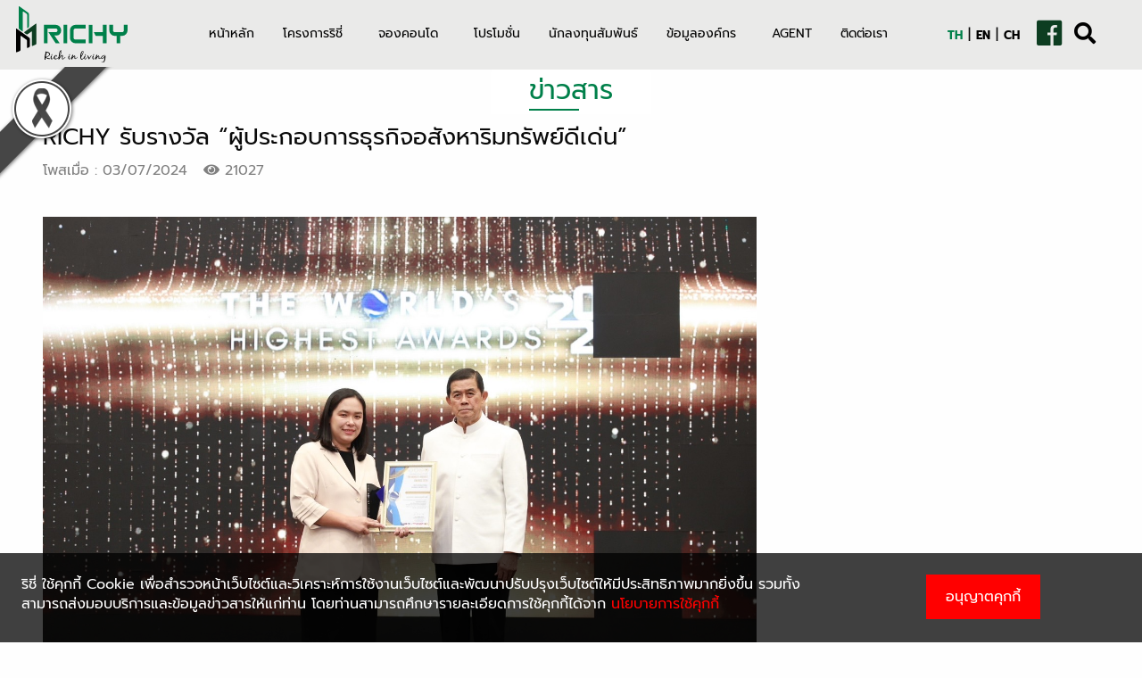

--- FILE ---
content_type: text/html; charset=UTF-8
request_url: https://www.richy.co.th/th/news/detail/137/RICHY%20%E0%B8%A3%E0%B8%B1%E0%B8%9A%E0%B8%A3%E0%B8%B2%E0%B8%87%E0%B8%A7%E0%B8%B1%E0%B8%A5%20%E2%80%9C%E0%B8%9C%E0%B8%B9%E0%B9%89%E0%B8%9B%E0%B8%A3%E0%B8%B0%E0%B8%81%E0%B8%AD%E0%B8%9A%E0%B8%81%E0%B8%B2%E0%B8%A3%E0%B8%98%E0%B8%B8%E0%B8%A3%E0%B8%81%E0%B8%B4%E0%B8%88%E0%B8%AD%E0%B8%AA%E0%B8%B1%E0%B8%87%E0%B8%AB%E0%B8%B2%E0%B8%A3%E0%B8%B4%E0%B8%A1%E0%B8%97%E0%B8%A3%E0%B8%B1%E0%B8%9E%E0%B8%A2%E0%B9%8C%E0%B8%94%E0%B8%B5%E0%B9%80%E0%B8%94%E0%B9%88%E0%B8%99%E2%80%9D
body_size: 13804
content:
<!DOCTYPE html><!--[if lt IE 7]><html class="no-js lt-ie9 lt-ie8 lt-ie7"> <![endif]--><!--[if IE 7]><html class="no-js lt-ie9 lt-ie8"> <![endif]--><!--[if IE 8]><html class="no-js lt-ie9"> <![endif]--><!--[if gt IE 8]><!--> <html class="no-js"> <!--<![endif]--><head><meta charset="utf-8"><meta http-equiv="X-UA-Compatible" content="IE=edge,chrome=1">
<title>RICHY รับรางวัล “ผู้ประกอบการธุรกิจอสังหาริมทรัพย์ดีเด่น”</title>
<meta name='keywords' content='Richy,living '>
<meta name='description' content='Richy in living'><meta name="viewport" content="width=device-width, initial-scale=1.0, maximum-scale=1.0, user-scalable=no" /><meta name = "format-detection" content ="telephone=no"><meta name="facebook-domain-verification" content="6tkg1jl09p8my111c0c329tq14gwbj" />
<link rel="shortcut icon" href="https://www.richy.co.th/favicon.ico?v=77" type="image/x-icon"/>
<link rel="stylesheet" href="https://www.richy.co.th/css/app1.css?v=777">
<link rel="stylesheet" href="https://www.richy.co.th/css/main_new.css?v=777">
<link rel="stylesheet" href="https://cdnjs.cloudflare.com/ajax/libs/animate.css/3.5.2/animate.min.css?v=1" integrity="sha384-OHBBOqpYHNsIqQy8hL1U+8OXf9hH6QRxi0+EODezv82DfnZoV7qoHAZDwMwEJvSw" crossorigin="anonymous">
<link rel="stylesheet" href="https://use.fontawesome.com/releases/v5.2.0/css/all.css?v=1" integrity="sha384-hWVjflwFxL6sNzntih27bfxkr27PmbbK/iSvJ+a4+0owXq79v+lsFkW54bOGbiDQ" crossorigin="anonymous">
<link rel="stylesheet" href="https://www.richy.co.th/css/owl.carousel.min.css?v=2">
<link rel="stylesheet" href="https://www.richy.co.th/css/owl.theme.default.min.css?v=2">
<link rel="stylesheet" href="https://www.richy.co.th/css/lightslider.min.css?v=2">
<link rel="stylesheet" href="https://www.richy.co.th/css/cookie-footer.css">
<script type="text/javascript" src="https://www.richy.co.th/js/app.js?v=9"></script>
		
<!-- Google Tag Manager -->
<script>(function(w,d,s,l,i){w[l]=w[l]||[];w[l].push({'gtm.start':
new Date().getTime(),event:'gtm.js'});var f=d.getElementsByTagName(s)[0],
j=d.createElement(s),dl=l!='dataLayer'?'&l='+l:'';j.async=true;j.src=
'https://www.googletagmanager.com/gtm.js?id='+i+dl;f.parentNode.insertBefore(j,f);
})(window,document,'script','dataLayer','GTM-KCTKZF2L');</script>
<!-- End Google Tag Manager -->

<!-- Google Tag Manager 2025-05-20-->
<script async src="https://www.googletagmanager.com/gtag/js?id=G-5Z1Z3ER534"></script>
<script>
  window.dataLayer = window.dataLayer || [];
  function gtag(){dataLayer.push(arguments);}
  gtag('js', new Date());

  gtag('config', 'AW-630825478');
  gtag('config', 'G-ZSEEN9PNT7');
  gtag('config', 'G-5EVP557C6N');
  gtag('config', 'G-5Z1Z3ER534');
</script>
	
	
<meta property="og:url"                content="th/news/detail/137/RICHY%20%E0%B8%A3%E0%B8%B1%E0%B8%9A%E0%B8%A3%E0%B8%B2%E0%B8%87%E0%B8%A7%E0%B8%B1%E0%B8%A5%20%E2%80%9C%E0%B8%9C%E0%B8%B9%E0%B9%89%E0%B8%9B%E0%B8%A3%E0%B8%B0%E0%B8%81%E0%B8%AD%E0%B8%9A%E0%B8%81%E0%B8%B2%E0%B8%A3%E0%B8%98%E0%B8%B8%E0%B8%A3%E0%B8%81%E0%B8%B4%E0%B8%88%E0%B8%AD%E0%B8%AA%E0%B8%B1%E0%B8%87%E0%B8%AB%E0%B8%B2%E0%B8%A3%E0%B8%B4%E0%B8%A1%E0%B8%97%E0%B8%A3%E0%B8%B1%E0%B8%9E%E0%B8%A2%E0%B9%8C%E0%B8%94%E0%B8%B5%E0%B9%80%E0%B8%94%E0%B9%88%E0%B8%99%E2%80%9D" />
<meta property="og:type"               content="article" />
<meta property="og:title"              content="RICHY รับรางวัล “ผู้ประกอบการธุรกิจอสังหาริมทรัพย์ดีเด่น”" />
<meta property="og:description"        content="
	
		&nbsp;


	คุณกร ทัพพะรังสี (ขวา) อดีตรองนายกรัฐมนตรี เป็นประธานมอบรางวัลให้แก่ ดร.อาภา อรรถบูรณ์วงศ์ ประธานกรรมการบริหาร บริษัท ริชี่เพลซ 2002 จำกัด (มหาชน) หรือ RICHY ผู้ประกอบการธุรกิจอสังหาริมทรัพย์ดีเด่น จากงาน THE WORLD&rsquo;S HIGHEST AWARDS 2024 จัดโดย ชมรมส่งเสริมพัฒนาเยาวชนและนักธุรกิจไทยสู่สากล โดยมีคุณวินันยา บุญเลิศฟ้า (ซ้าย) ประธานเจ้าหน้าที่สายสนับสนุนองค์กร RICHY เป็นตัวแทนรับมอบรางวัล โดยงานดังกล่าวจัดขึ้น ณ ศูนย์การค้าคริสตัล ดีไซน์ เซ็นเตอร์ กรุงเทพฯ เมื่อเร็วๆ นี้
" />
<meta property="og:image"              content="https://www.richy.co.th/assets/uploads/9029b-s__9322559_0.jpg" /><script>
/*! jQuery & Zepto Lazy v1.7.10 - http://jquery.eisbehr.de/lazy - MIT&GPL-2.0 license - Copyright 2012-2018 Daniel 'Eisbehr' Kern */
!function(t,e){"use strict";function r(r,a,i,u,l){function f(){L=t.devicePixelRatio>1,i=c(i),a.delay>=0&&setTimeout(function(){s(!0)},a.delay),(a.delay<0||a.combined)&&(u.e=v(a.throttle,function(t){"resize"===t.type&&(w=B=-1),s(t.all)}),u.a=function(t){t=c(t),i.push.apply(i,t)},u.g=function(){return i=n(i).filter(function(){return!n(this).data(a.loadedName)})},u.f=function(t){for(var e=0;e<t.length;e++){var r=i.filter(function(){return this===t[e]});r.length&&s(!1,r)}},s(),n(a.appendScroll).on("scroll."+l+" resize."+l,u.e))}function c(t){var i=a.defaultImage,o=a.placeholder,u=a.imageBase,l=a.srcsetAttribute,f=a.loaderAttribute,c=a._f||{};t=n(t).filter(function(){var t=n(this),r=m(this);return!t.data(a.handledName)&&(t.attr(a.attribute)||t.attr(l)||t.attr(f)||c[r]!==e)}).data("plugin_"+a.name,r);for(var s=0,d=t.length;s<d;s++){var A=n(t[s]),g=m(t[s]),h=A.attr(a.imageBaseAttribute)||u;g===N&&h&&A.attr(l)&&A.attr(l,b(A.attr(l),h)),c[g]===e||A.attr(f)||A.attr(f,c[g]),g===N&&i&&!A.attr(E)?A.attr(E,i):g===N||!o||A.css(O)&&"none"!==A.css(O)||A.css(O,"url('"+o+"')")}return t}function s(t,e){if(!i.length)return void(a.autoDestroy&&r.destroy());for(var o=e||i,u=!1,l=a.imageBase||"",f=a.srcsetAttribute,c=a.handledName,s=0;s<o.length;s++)if(t||e||A(o[s])){var g=n(o[s]),h=m(o[s]),b=g.attr(a.attribute),v=g.attr(a.imageBaseAttribute)||l,p=g.attr(a.loaderAttribute);g.data(c)||a.visibleOnly&&!g.is(":visible")||!((b||g.attr(f))&&(h===N&&(v+b!==g.attr(E)||g.attr(f)!==g.attr(F))||h!==N&&v+b!==g.css(O))||p)||(u=!0,g.data(c,!0),d(g,h,v,p))}u&&(i=n(i).filter(function(){return!n(this).data(c)}))}function d(t,e,r,i){++z;var o=function(){y("onError",t),p(),o=n.noop};y("beforeLoad",t);var u=a.attribute,l=a.srcsetAttribute,f=a.sizesAttribute,c=a.retinaAttribute,s=a.removeAttribute,d=a.loadedName,A=t.attr(c);if(i){var g=function(){s&&t.removeAttr(a.loaderAttribute),t.data(d,!0),y(T,t),setTimeout(p,1),g=n.noop};t.off(I).one(I,o).one(D,g),y(i,t,function(e){e?(t.off(D),g()):(t.off(I),o())})||t.trigger(I)}else{var h=n(new Image);h.one(I,o).one(D,function(){t.hide(),e===N?t.attr(C,h.attr(C)).attr(F,h.attr(F)).attr(E,h.attr(E)):t.css(O,"url('"+h.attr(E)+"')"),t[a.effect](a.effectTime),s&&(t.removeAttr(u+" "+l+" "+c+" "+a.imageBaseAttribute),f!==C&&t.removeAttr(f)),t.data(d,!0),y(T,t),h.remove(),p()});var m=(L&&A?A:t.attr(u))||"";h.attr(C,t.attr(f)).attr(F,t.attr(l)).attr(E,m?r+m:null),h.complete&&h.trigger(D)}}function A(t){var e=t.getBoundingClientRect(),r=a.scrollDirection,n=a.threshold,i=h()+n>e.top&&-n<e.bottom,o=g()+n>e.left&&-n<e.right;return"vertical"===r?i:"horizontal"===r?o:i&&o}function g(){return w>=0?w:w=n(t).width()}function h(){return B>=0?B:B=n(t).height()}function m(t){return t.tagName.toLowerCase()}function b(t,e){if(e){var r=t.split(",");t="";for(var a=0,n=r.length;a<n;a++)t+=e+r[a].trim()+(a!==n-1?",":"")}return t}function v(t,e){var n,i=0;return function(o,u){function l(){i=+new Date,e.call(r,o)}var f=+new Date-i;n&&clearTimeout(n),f>t||!a.enableThrottle||u?l():n=setTimeout(l,t-f)}}function p(){--z,i.length||z||y("onFinishedAll")}function y(t,e,n){return!!(t=a[t])&&(t.apply(r,[].slice.call(arguments,1)),!0)}var z=0,w=-1,B=-1,L=!1,T="afterLoad",D="load",I="error",N="img",E="src",F="srcset",C="sizes",O="background-image";"event"===a.bind||o?f():n(t).on(D+"."+l,f)}function a(a,o){var u=this,l=n.extend({},u.config,o),f={},c=l.name+"-"+ ++i;return u.config=function(t,r){return r===e?l[t]:(l[t]=r,u)},u.addItems=function(t){return f.a&&f.a("string"===n.type(t)?n(t):t),u},u.getItems=function(){return f.g?f.g():{}},u.update=function(t){return f.e&&f.e({},!t),u},u.force=function(t){return f.f&&f.f("string"===n.type(t)?n(t):t),u},u.loadAll=function(){return f.e&&f.e({all:!0},!0),u},u.destroy=function(){return n(l.appendScroll).off("."+c,f.e),n(t).off("."+c),f={},e},r(u,l,a,f,c),l.chainable?a:u}var n=t.jQuery||t.Zepto,i=0,o=!1;n.fn.Lazy=n.fn.lazy=function(t){return new a(this,t)},n.Lazy=n.lazy=function(t,r,i){if(n.isFunction(r)&&(i=r,r=[]),n.isFunction(i)){t=n.isArray(t)?t:[t],r=n.isArray(r)?r:[r];for(var o=a.prototype.config,u=o._f||(o._f={}),l=0,f=t.length;l<f;l++)(o[t[l]]===e||n.isFunction(o[t[l]]))&&(o[t[l]]=i);for(var c=0,s=r.length;c<s;c++)u[r[c]]=t[0]}},a.prototype.config={name:"lazy",chainable:!0,autoDestroy:!0,bind:"load",threshold:500,visibleOnly:!1,appendScroll:t,scrollDirection:"both",imageBase:null,defaultImage:"[data-uri]",placeholder:null,delay:-1,combined:!1,attribute:"data-src",srcsetAttribute:"data-srcset",sizesAttribute:"data-sizes",retinaAttribute:"data-retina",loaderAttribute:"data-loader",imageBaseAttribute:"data-imagebase",removeAttribute:!0,handledName:"handled",loadedName:"loaded",effect:"show",effectTime:0,enableThrottle:!0,throttle:250,beforeLoad:e,afterLoad:e,onError:e,onFinishedAll:e},n(t).on("load",function(){o=!0})}(window);
$(function() {$('.lazy').Lazy();});
</script>


<script src="https://www.richy.co.th/js/lightslider.min.js?v=9"></script>
<script src="https://www.richy.co.th/js/owl.carousel.js?v=9"></script>
<script>
$(document).ready(function() {

     $('#slidemain').lightSlider({
          //  gallery:true,
            auto: true,
            speed: 3000,
            pause: 5000,
            adaptiveHeight:true,
            item:1,
            slideMargin:0,
            loop:true,
            pager:false,
            onSliderLoad: function() {
                $('#slidemain').removeClass('cS-hidden');
            }
        });
    });
$(document).ready(function(){
  $("#owl").owlCarousel({
     items:1,autoplay:true,smartSpeed:2000,loop:true,autoplayHoverPause:true,rewindSpeed: 0
  });
});
</script>
	
	<!-- Google tag (gtag.js) -->
<script async src="https://www.googletagmanager.com/gtag/js?id=G-JGP78DRYKC"></script>
<script>
  window.dataLayer = window.dataLayer || [];
  function gtag(){dataLayer.push(arguments);}
  gtag('js', new Date());

  gtag('config', 'G-JGP78DRYKC');
	</script>
	
<!-- Global site tag (gtag.js) - Google Analytics -->

<style>

.menu a {
    font-size: 14px;
}

@media only screen and (min-width:768px) and (max-width:1500px){
  .menu.en li a {
    font-size: 10px;
}

}
footer{
  padding-top: 30px;
}
footer a ,ul{
  color: white;
}
</style>


<!-- Facebook Pixel Code -->
<script>
    ! function(f, b, e, v, n, t, s) {
        if (f.fbq) return;
        n = f.fbq = function() {
            n.callMethod ?
                n.callMethod.apply(n, arguments) : n.queue.push(arguments)
        };
        if (!f._fbq) f._fbq = n;
        n.push = n;
        n.loaded = !0;
        n.version = '2.0';
        n.queue = [];
        t = b.createElement(e);
        t.async = !0;
        t.src = v;
        s = b.getElementsByTagName(e)[0];
        s.parentNode.insertBefore(t, s)
    }(window, document, 'script',
        'https://connect.facebook.net/en_US/fbevents.js');
    fbq('init', '181698397293963');
    fbq('track', 'PageView');
    </script>
    <noscript><img height="1" width="1" style="display:none"
            src="https://www.facebook.com/tr?id=181698397293963&ev=PageView&noscript=1" /></noscript>
    <!-- End Facebook Pixel Code -->

</head>
<body>

<!-- <div id="loadpage"><div class="spinner"><div class="bounce1"></div><div class="bounce2"></div><div class="bounce3"></div></div></div> -->
<div data-sticky-container class="">

  <header class="igray " data-sticky data-margin-top="0" data-sticky-on="small">
    <style>
      .black-ribbon{
        z-index: 1000;
        position: absolute;
        top: 75px;
        left: 0;
      }
    </style>
    <img src="https://richy.co.th/assets/uploads/black_ribbon_top_left.png" class="black-ribbon">

    <!-- Google Tag Manager -->
    <script>
      (function(w, d, s, l, i) {
        w[l] = w[l] || [];
        w[l].push({
          'gtm.start': new Date().getTime(),
          event: 'gtm.js'
        });
        var f = d.getElementsByTagName(s)[0],
          j = d.createElement(s),
          dl = l != 'dataLayer' ? '&l=' + l : '';
        j.async = true;
        j.src =
          'https://www.googletagmanager.com/gtm.js?id=' + i + dl;
        f.parentNode.insertBefore(j, f);
      })(window, document, 'script', 'dataLayer', 'GTM-KBSTJBB');
    </script>
    <!-- End Google Tag Manager -->

    <!-- Google Tag Manager (noscript) -->
    <noscript><iframe src="https://www.googletagmanager.com/ns.html?id=GTM-KBSTJBB" height="0" width="0" style="display:none;visibility:hidden"></iframe></noscript>
    <!-- End Google Tag Manager (noscript) -->
    <div class="grid-container" style="max-width:90rem;">
      <!-- <div class="grid-container"> -->
      <div class="grid-x">
        <div class="cell small-3 medium-2"> <a href="https://www.richy.co.th/th/home_page" class="i-logo">
            <img src="https://www.richy.co.th/img/logo.svg?v=1"></a> </div>
        <div class="cell small-3 medium-8">
          <div class="top-web"></div>
          <div>
          <!-- <div style="max-width:860px;margin:auto;"> -->
            <ul class="vertical medium-horizontal menu th " data-responsive-menu="drilldown medium-dropdown">
              <li class="">
                <a href="https://www.richy.co.th/th/home_page">หน้าหลัก</a>
                <span></span>
              </li>
              <li class="">
                <a href="https://www.richy.co.th/th/richy_project">โครงการริชี่</a>
                <span></span>
                <ul class="vertical menu">
                  <li>
                    <a href="https://www.richy.co.th/th/richy_project" class="text-uppercase">โครงการริชี่ทั้งหมด</a>
                  </li>
                  <li>
                    <a href="https://www.richy.co.th/th/richy_project/condo"> <i class="icon-i-condo"></i>คอนโด</a>
                    <ul class="vertical menu">
                                                <li><a href="https://www.richy.co.th/th/project/condo/%E0%B8%A3%E0%B8%B4%E0%B8%8A%E0%B8%9E%E0%B8%AD%E0%B8%A2%E0%B8%97%E0%B9%8C%40BTS+%E0%B8%A7%E0%B8%B8%E0%B8%92%E0%B8%B2%E0%B8%81%E0%B8%B2%E0%B8%A8">ริชพอยท์@BTS วุฒากาศ</a></li>
                                                <li><a href="https://www.richy.co.th/th/project/condo/%E0%B9%80%E0%B8%94%E0%B8%AD%E0%B8%B0%E0%B8%A3%E0%B8%B4%E0%B8%8A+%E0%B8%9E%E0%B8%A3%E0%B8%B0%E0%B8%A3%E0%B8%B2%E0%B8%A19-%E0%B8%A8%E0%B8%A3%E0%B8%B5%E0%B8%99%E0%B8%84%E0%B8%A3%E0%B8%B4%E0%B8%99%E0%B8%97%E0%B8%A3%E0%B9%8C">เดอะริช พระราม9-ศรีนครินทร์</a></li>
                                                <li><a href="https://www.richy.co.th/th/project/condo/Rich+park+terminal+%E0%B8%9E%E0%B8%AB%E0%B8%A5%E0%B9%82%E0%B8%A2%E0%B8%98%E0%B8%B4%E0%B8%9959">Rich park terminal พหลโยธิน59</a></li>
                                                <li><a href="https://www.richy.co.th/th/project/condo/%E0%B9%80%E0%B8%94%E0%B8%AD%E0%B8%B0%E0%B8%A3%E0%B8%B4%E0%B8%8A+%E0%B8%AA%E0%B8%B2%E0%B8%97%E0%B8%A3+-+%E0%B8%95%E0%B8%B2%E0%B8%81%E0%B8%AA%E0%B8%B4%E0%B8%99">เดอะริช สาทร - ตากสิน</a></li>
                                                <li><a href="https://www.richy.co.th/th/project/condo/%E0%B9%80%E0%B8%94%E0%B8%AD%E0%B8%B0%E0%B8%A3%E0%B8%B4%E0%B8%8A+%E0%B9%80%E0%B8%9E%E0%B8%A5%E0%B8%B4%E0%B8%99%E0%B8%88%E0%B8%B4%E0%B8%95-%E0%B8%99%E0%B8%B2%E0%B8%99%E0%B8%B2">เดอะริช เพลินจิต-นานา</a></li>
                                                <li><a href="https://www.richy.co.th/th/project/condo/The+8+Collection+Luxury+Residence">The 8 Collection Luxury Residence</a></li>
                                                <li><a href="https://www.richy.co.th/th/project/condo/%E0%B8%A3%E0%B8%B4%E0%B8%8A%E0%B8%9E%E0%B8%B2%E0%B8%A3%E0%B9%8C%E0%B8%84+%E0%B9%80%E0%B8%95%E0%B8%B2%E0%B8%9B%E0%B8%B9%E0%B8%99+%E0%B8%AD%E0%B8%B4%E0%B8%99%E0%B9%80%E0%B8%95%E0%B8%AD%E0%B8%A3%E0%B9%8C%E0%B9%80%E0%B8%8A%E0%B8%99%E0%B8%88%E0%B9%8C">ริชพาร์ค เตาปูน อินเตอร์เชนจ์</a></li>
                                                <li><a href="https://www.richy.co.th/th/project/condo/%E0%B8%A3%E0%B8%B4%E0%B8%8A%E0%B8%9E%E0%B8%B2%E0%B8%A3%E0%B9%8C%E0%B8%84-%E0%B9%80%E0%B8%88%E0%B9%89%E0%B8%B2%E0%B8%9E%E0%B8%A3%E0%B8%B0%E0%B8%A2%E0%B8%B2">ริชพาร์ค-เจ้าพระยา</a></li>
                                                <li><a href="https://www.richy.co.th/th/project/condo/%E0%B8%A3%E0%B8%B4%E0%B8%8A%E0%B8%9E%E0%B8%B2%E0%B8%A3%E0%B9%8C%E0%B8%84+%E0%B8%97%E0%B8%A3%E0%B8%B4%E0%B8%9B%E0%B9%80%E0%B8%9B%E0%B8%B4%E0%B9%89%E0%B8%A5%E0%B8%AA%E0%B9%80%E0%B8%95%E0%B8%8A%E0%B8%B1%E0%B9%88%E0%B8%99+%E0%B8%A8%E0%B8%A3%E0%B8%B5%E0%B8%99%E0%B8%84%E0%B8%A3%E0%B8%B4%E0%B8%99%E0%B8%97%E0%B8%A3%E0%B9%8C">ริชพาร์ค ทริปเปิ้ลสเตชั่น ศรีนครินทร์</a></li>
                                          </ul>
                  </li>
                  <li><a href="https://www.richy.co.th/th/richy_project/home"> <i class="icon-i-house"></i>บ้าน</a>
                    <ul class="vertical menu">
                                                <li><a href="https://www.richy.co.th/th/project/home/%E0%B8%A3%E0%B8%B4%E0%B8%8A%E0%B8%95%E0%B8%B1%E0%B8%99+%E0%B8%AA%E0%B8%A7%E0%B8%99%E0%B8%AB%E0%B8%A5%E0%B8%A7%E0%B8%87-%E0%B8%9E%E0%B8%B1%E0%B8%92%E0%B8%99%E0%B8%B2%E0%B8%81%E0%B8%B2%E0%B8%A3">ริชตัน สวนหลวง-พัฒนาการ</a></li>
                                                <li><a href="https://www.richy.co.th/th/project/home/%E0%B8%A3%E0%B8%B4%E0%B8%8A%E0%B8%95%E0%B8%B1%E0%B8%99+%E0%B8%A7%E0%B8%B1%E0%B8%8A%E0%B8%A3%E0%B8%9E%E0%B8%A5-%E0%B9%80%E0%B8%9E%E0%B8%B4%E0%B9%88%E0%B8%A1%E0%B8%AA%E0%B8%B4%E0%B8%99">ริชตัน วัชรพล-เพิ่มสิน</a></li>
                                                <li><a href="https://www.richy.co.th/th/project/home/%E0%B9%80%E0%B8%94%E0%B8%AD%E0%B8%B0+%E0%B8%A3%E0%B8%B4%E0%B8%8A+%E0%B8%9A%E0%B8%B4%E0%B8%8B%E0%B9%82%E0%B8%AE%E0%B8%A1+%E0%B8%AA%E0%B8%B8%E0%B8%82%E0%B8%B8%E0%B8%A1%E0%B8%A7%E0%B8%B4%E0%B8%97+105">เดอะ ริช บิซโฮม สุขุมวิท 105</a></li>
                                                <li><a href="https://www.richy.co.th/th/project/home/%E0%B9%80%E0%B8%94%E0%B8%AD%E0%B8%B0%E0%B8%A3%E0%B8%B4%E0%B8%8A%E0%B8%A7%E0%B8%B4%E0%B8%A5%E0%B8%A5%E0%B9%8C+%E0%B8%A3%E0%B8%B2%E0%B8%8A%E0%B8%9E%E0%B8%A4%E0%B8%81%E0%B8%A9%E0%B9%8C-%E0%B8%A3%E0%B8%B1%E0%B8%95%E0%B8%99%E0%B8%B2%E0%B8%98%E0%B8%B4%E0%B9%80%E0%B8%9A%E0%B8%A8%E0%B8%A3%E0%B9%8C">เดอะริชวิลล์ ราชพฤกษ์-รัตนาธิเบศร์</a></li>
                                                <li><a href="https://www.richy.co.th/th/project/home/%E0%B9%80%E0%B8%94%E0%B8%AD%E0%B8%B0%E0%B8%A3%E0%B8%B4%E0%B8%8A+%E0%B8%AD%E0%B9%80%E0%B8%A7%E0%B8%99%E0%B8%B4%E0%B8%A7+%E0%B8%94%E0%B8%B3%E0%B8%A3%E0%B8%87%E0%B8%A3%E0%B8%B1%E0%B8%81%E0%B8%A9%E0%B9%8C">เดอะริช อเวนิว ดำรงรักษ์</a></li>
                                          </ul>
                  </li>
                  <li><a href="https://www.richy.co.th/th/richy_project/other_project">
                      <i class="icon-i-other"></i>โครงการอื่น ๆ</a>
                    <ul class="vertical menu">
                                                <li><a href="https://www.richy.co.th/th/project/other/RICHY+PROPERTY+AGENT">RICHY PROPERTY AGENT</a></li>
                                                <li><a href="https://www.richy.co.th/th/project/other/RICHY-INVESTMENT">RICHY-INVESTMENT</a></li>
                                                <li><a href="https://www.richy.co.th/th/project/other/RichWalk">RichWalk</a></li>
                                                <li><a href="https://www.richy.co.th/th/project/other/International+Business">International Business</a></li>
                                                <li><a href="https://www.richy.co.th/th/project/other/%E0%B8%AA%E0%B8%A7%E0%B8%B1%E0%B8%AA%E0%B8%94%E0%B8%B4%E0%B8%81%E0%B8%B2%E0%B8%A3%E0%B8%97%E0%B8%B5%E0%B9%88%E0%B8%AD%E0%B8%A2%E0%B8%B9%E0%B9%88%E0%B8%AD%E0%B8%B2%E0%B8%A8%E0%B8%B1%E0%B8%A2">สวัสดิการที่อยู่อาศัย</a></li>
                                                <li><a href="https://www.richy.co.th/th/project/other/%E0%B9%80%E0%B8%8A%E0%B9%88%E0%B8%B2-%E0%B8%8B%E0%B8%B7%E0%B9%89%E0%B8%AD+%E0%B8%97%E0%B8%B5%E0%B9%88%E0%B8%AD%E0%B8%A2%E0%B8%B9%E0%B9%88%E0%B8%AD%E0%B8%B2%E0%B8%A8%E0%B8%B1%E0%B8%A2">เช่า-ซื้อ ที่อยู่อาศัย</a></li>
                                          </ul>
                  </li>
                </ul>
              </li>
              <li class="">
                <a href="https://www.richy.co.th/th/reserve" class="text-uppercase">จองคอนโด</a>
                <span></span>
                <ul class="vertical menu">
                  <li><a href="https://www.richy.co.th/th/reserve" class="text-uppercase">จองสิทธิ์</a></li>
                  <li><a href="https://www.richy.co.th/th/reserve_room" class="text-uppercase">จองห้อง</a></li>
                  <li><a href="https://www.richy.co.th/th/confirm_payment" class="text-uppercase">แจ้งชำระเงิน (จองสิทธิ์)</a></li>
                  <li><a href="https://www.richy.co.th/th/confirm_payment_room" class="text-uppercase">แจ้งชำระเงิน (จองห้อง)</a></li>
                  <li><a href="https://www.richy.co.th/th/payment" class="text-uppercase">Payment Gateway</a></li>
                </ul>
              </li>
              <li class="">
                <a href="https://www.richy.co.th/th/promotion">โปรโมชั่น</a>
                <span></span>
              </li>
              <li>
                <a href="https://www.richy.co.th/th/investor">นักลงทุนสัมพันธ์</a>
                <span></span>
              </li>
              <li class="">
                <a href="https://www.richy.co.th/th/corporate">ข้อมูลองค์กร </a>
                <span></span>
                <ul class="vertical menu">
                  <li><a href="https://www.richy.co.th/th/corporate/about_us">เกี่ยวกับเรา</a></li>
                  <li><a href="https://www.richy.co.th/th/corporate/career">ร่วมงานกับเรา</a></li>
                  <li><a href="https://www.richy.co.th/th/corporate/broker">ตัวแทนจำหน่าย</a></li>
                  <li><a href="https://www.richy.co.th/th/policy_cookie" target="_blank">นโยบายความเป็นส่วนบุคคล</a></li>
                </ul>
              </li>
              <li class="">
                <!--<a href="https://richy.co.th/rfc">RFC</a>-->
				  <a href="https://richy.co.th/th/project/other/RICHY+PROPERTY+AGENT">AGENT</a>
                <span></span>
              </li>
              <li class="">
                <a href="https://www.richy.co.th/th/contact">ติดต่อเรา</a>
                <span></span>
              </li>


            </ul>
          </div>

        </div>

        <div class="cell small-6 medium-2">
          <div class="top-web"></div>

          <div class="group-t">
            <div class="group-lang">
                              <a href="https://www.richy.co.th/th/news/detail/137/RICHY%20%E0%B8%A3%E0%B8%B1%E0%B8%9A%E0%B8%A3%E0%B8%B2%E0%B8%87%E0%B8%A7%E0%B8%B1%E0%B8%A5%20%E2%80%9C%E0%B8%9C%E0%B8%B9%E0%B9%89%E0%B8%9B%E0%B8%A3%E0%B8%B0%E0%B8%81%E0%B8%AD%E0%B8%9A%E0%B8%81%E0%B8%B2%E0%B8%A3%E0%B8%98%E0%B8%B8%E0%B8%A3%E0%B8%81%E0%B8%B4%E0%B8%88%E0%B8%AD%E0%B8%AA%E0%B8%B1%E0%B8%87%E0%B8%AB%E0%B8%B2%E0%B8%A3%E0%B8%B4%E0%B8%A1%E0%B8%97%E0%B8%A3%E0%B8%B1%E0%B8%9E%E0%B8%A2%E0%B9%8C%E0%B8%94%E0%B8%B5%E0%B9%80%E0%B8%94%E0%B9%88%E0%B8%99%E2%80%9D" class="active">TH</a>                            |
                              <a href="https://www.richy.co.th/en/news/detail/137/RICHY%20%E0%B8%A3%E0%B8%B1%E0%B8%9A%E0%B8%A3%E0%B8%B2%E0%B8%87%E0%B8%A7%E0%B8%B1%E0%B8%A5%20%E2%80%9C%E0%B8%9C%E0%B8%B9%E0%B9%89%E0%B8%9B%E0%B8%A3%E0%B8%B0%E0%B8%81%E0%B8%AD%E0%B8%9A%E0%B8%81%E0%B8%B2%E0%B8%A3%E0%B8%98%E0%B8%B8%E0%B8%A3%E0%B8%81%E0%B8%B4%E0%B8%88%E0%B8%AD%E0%B8%AA%E0%B8%B1%E0%B8%87%E0%B8%AB%E0%B8%B2%E0%B8%A3%E0%B8%B4%E0%B8%A1%E0%B8%97%E0%B8%A3%E0%B8%B1%E0%B8%9E%E0%B8%A2%E0%B9%8C%E0%B8%94%E0%B8%B5%E0%B9%80%E0%B8%94%E0%B9%88%E0%B8%99%E2%80%9D">EN</a>                            |
                              <a href="https://www.richy.co.th/ch/news/detail/137/RICHY%20%E0%B8%A3%E0%B8%B1%E0%B8%9A%E0%B8%A3%E0%B8%B2%E0%B8%87%E0%B8%A7%E0%B8%B1%E0%B8%A5%20%E2%80%9C%E0%B8%9C%E0%B8%B9%E0%B9%89%E0%B8%9B%E0%B8%A3%E0%B8%B0%E0%B8%81%E0%B8%AD%E0%B8%9A%E0%B8%81%E0%B8%B2%E0%B8%A3%E0%B8%98%E0%B8%B8%E0%B8%A3%E0%B8%81%E0%B8%B4%E0%B8%88%E0%B8%AD%E0%B8%AA%E0%B8%B1%E0%B8%87%E0%B8%AB%E0%B8%B2%E0%B8%A3%E0%B8%B4%E0%B8%A1%E0%B8%97%E0%B8%A3%E0%B8%B1%E0%B8%9E%E0%B8%A2%E0%B9%8C%E0%B8%94%E0%B8%B5%E0%B9%80%E0%B8%94%E0%B9%88%E0%B8%99%E2%80%9D">CH</a>                          </div>

            <a href="https://www.facebook.com/richyplace2002/" data-tooltip class="bottom facebook-top" tabindex="4" title="Facebook" target="_blank"><i class="fab fa-facebook"></i></a>
            <div class="b-search" data-open="search1"><i class="fas fa-search"></i></div>
            <div class="ham">
              <div class="bar1"></div>
              <div class="bar2"></div>
              <div class="bar3"></div>
            </div>

          </div><!-- end group-t -->

        </div>

      </div>
    </div>
  </header>
</div><script type='text/javascript' src='//platform-api.sharethis.com/js/sharethis.js#property=5bc576235b13ce001188b455&product=inline-share-buttons' async='async'></script>

<style>
 .i-detail img{
   height:auto !important;
 }
</style>
<section class="text-center" style="position:relative;z-index:1;">
   <h1 class="top-title ipage" style="top:0">ข่าวสาร <div class="border-b"></div></h1>
 </section>

 <section style="min-height:500px;">
  <div class="grid-container">
    <div class="grid-x grid-padding-x">
     <div class="cell small-12">
       <h1 class="title-h">RICHY รับรางวัล “ผู้ประกอบการธุรกิจอสังหาริมทรัพย์ดีเด่น”</h1>
     </div>
     <div class="cell small-12 margin-bottom-1" style="color:gray">
       <span>โพสเมื่อ : 03/07/2024</span>  &nbsp; <i class="fas fa-eye"></i>  21027       <br>
     </div>

     <div class="cell small-12">
       <div class="sharethis-inline-share-buttons"></div>
       <br>
     </div>


     <div class="cell small-12 i-detail">
       <p>
	<img alt="" src="/uploads/images/S__9322559_0(4).jpg" style="width: 800px; height: 623px;" /><img alt="" src="/uploads/images/S__10510699(2).jpg" style="height: 800px;" /></p>
     </div>

    </div>
  </div>
</section>
  <div class="footer-cookie">
  <div class="grid-x">
    <div class="cell small-12 medium-9">
      <p class="text-cookie">
        ริชี่ ใช้คุกกี้ Cookie เพื่อสำรวจหน้าเว็บไซต์และวิเคราะห์การใช้งานเว็บไซต์และพัฒนาปรับปรุงเว็บไซต์ให้มีประสิทธิภาพมากยิ่งขึ้น
               รวมทั้งสามารถส่งมอบบริการและข้อมูลข่าวสารให้แก่ท่าน โดยท่านสามารถศึกษารายละเอียดการใช้คุกกี้ได้จาก        <a href="https://www.richy.co.th/th/policy_cookie" target="_blank" style="color: red;">นโยบายการใช้คุกกี้</a>
      </p>
      
    </div>
    <div class="cell small-12 medium-3">
      <div class="text-center">
        <button class="button-cookie">อนุญาตคุกกี้</button>
      </div>
    </div>
  </div>
</div>
<section class="igray">
  <div class="grid-container">
    <div class="grid-x">
      <div class="cell small-12"><!-- <div class="hr-i"></div> --></div>
      <div class="cell small-4 medium-2 medium-offset-2">
        <div class="group-crm">
        <a data-open="crm"><img src="https://www.richy.co.th/img/i-callcenter.svg?v=1" width="70">CRM</a>
        </div>
      </div>
      <div class="cell small-8 medium-6">
         <div class="box-newsletter">
          <form  id="subscribe"  data-abide novalidate>
           <div class="input-group">
             <input class="input-group-field"  name="subscribe" type="email" placeholder="กรอกอีเมล รับข่าวสาร" required>
             <div class="input-group-button">
             <input type="submit" class="button" value="ส่งข้อมูล">
            </div>
           </div>
          </form>
         </div>
      </div>
    </div>
  </div>
</section>
<footer>
        <div class="grid-container">
        <div class="menu-footer">
            <div class="grid-x">
                                    <div class="cell medium-4">
                        <a href="https://www.richy.co.th/th/richy_project/condo">
                            <h5><i class="icon-i-condo"></i> คอนโด</h5>
                        </a>
                        <ul>
                                                            <li>
                                    <a href="https://www.richy.co.th/th/project/condo/%E0%B8%A3%E0%B8%B4%E0%B8%8A%E0%B8%9E%E0%B8%AD%E0%B8%A2%E0%B8%97%E0%B9%8C%40BTS+%E0%B8%A7%E0%B8%B8%E0%B8%92%E0%B8%B2%E0%B8%81%E0%B8%B2%E0%B8%A8">
                                        ริชพอยท์@BTS วุฒากาศ                                    </a>
                                </li>
                                                            <li>
                                    <a href="https://www.richy.co.th/th/project/condo/%E0%B9%80%E0%B8%94%E0%B8%AD%E0%B8%B0%E0%B8%A3%E0%B8%B4%E0%B8%8A+%E0%B8%9E%E0%B8%A3%E0%B8%B0%E0%B8%A3%E0%B8%B2%E0%B8%A19-%E0%B8%A8%E0%B8%A3%E0%B8%B5%E0%B8%99%E0%B8%84%E0%B8%A3%E0%B8%B4%E0%B8%99%E0%B8%97%E0%B8%A3%E0%B9%8C">
                                        เดอะริช พระราม9-ศรีนครินทร์                                    </a>
                                </li>
                                                            <li>
                                    <a href="https://www.richy.co.th/th/project/condo/Rich+park+terminal+%E0%B8%9E%E0%B8%AB%E0%B8%A5%E0%B9%82%E0%B8%A2%E0%B8%98%E0%B8%B4%E0%B8%9959">
                                        Rich park terminal พหลโยธิน59                                    </a>
                                </li>
                                                            <li>
                                    <a href="https://www.richy.co.th/th/project/condo/%E0%B9%80%E0%B8%94%E0%B8%AD%E0%B8%B0%E0%B8%A3%E0%B8%B4%E0%B8%8A+%E0%B8%AA%E0%B8%B2%E0%B8%97%E0%B8%A3+-+%E0%B8%95%E0%B8%B2%E0%B8%81%E0%B8%AA%E0%B8%B4%E0%B8%99">
                                        เดอะริช สาทร - ตากสิน                                    </a>
                                </li>
                                                            <li>
                                    <a href="https://www.richy.co.th/th/project/condo/%E0%B9%80%E0%B8%94%E0%B8%AD%E0%B8%B0%E0%B8%A3%E0%B8%B4%E0%B8%8A+%E0%B9%80%E0%B8%9E%E0%B8%A5%E0%B8%B4%E0%B8%99%E0%B8%88%E0%B8%B4%E0%B8%95-%E0%B8%99%E0%B8%B2%E0%B8%99%E0%B8%B2">
                                        เดอะริช เพลินจิต-นานา                                    </a>
                                </li>
                                                            <li>
                                    <a href="https://www.richy.co.th/th/project/condo/The+8+Collection+Luxury+Residence">
                                        The 8 Collection Luxury Residence                                    </a>
                                </li>
                                                            <li>
                                    <a href="https://www.richy.co.th/th/project/condo/%E0%B8%A3%E0%B8%B4%E0%B8%8A%E0%B8%9E%E0%B8%B2%E0%B8%A3%E0%B9%8C%E0%B8%84+%E0%B9%80%E0%B8%95%E0%B8%B2%E0%B8%9B%E0%B8%B9%E0%B8%99+%E0%B8%AD%E0%B8%B4%E0%B8%99%E0%B9%80%E0%B8%95%E0%B8%AD%E0%B8%A3%E0%B9%8C%E0%B9%80%E0%B8%8A%E0%B8%99%E0%B8%88%E0%B9%8C">
                                        ริชพาร์ค เตาปูน อินเตอร์เชนจ์                                    </a>
                                </li>
                                                            <li>
                                    <a href="https://www.richy.co.th/th/project/condo/%E0%B8%A3%E0%B8%B4%E0%B8%8A%E0%B8%9E%E0%B8%B2%E0%B8%A3%E0%B9%8C%E0%B8%84-%E0%B9%80%E0%B8%88%E0%B9%89%E0%B8%B2%E0%B8%9E%E0%B8%A3%E0%B8%B0%E0%B8%A2%E0%B8%B2">
                                        ริชพาร์ค-เจ้าพระยา                                    </a>
                                </li>
                                                            <li>
                                    <a href="https://www.richy.co.th/th/project/condo/%E0%B8%A3%E0%B8%B4%E0%B8%8A%E0%B8%9E%E0%B8%B2%E0%B8%A3%E0%B9%8C%E0%B8%84+%E0%B8%97%E0%B8%A3%E0%B8%B4%E0%B8%9B%E0%B9%80%E0%B8%9B%E0%B8%B4%E0%B9%89%E0%B8%A5%E0%B8%AA%E0%B9%80%E0%B8%95%E0%B8%8A%E0%B8%B1%E0%B9%88%E0%B8%99+%E0%B8%A8%E0%B8%A3%E0%B8%B5%E0%B8%99%E0%B8%84%E0%B8%A3%E0%B8%B4%E0%B8%99%E0%B8%97%E0%B8%A3%E0%B9%8C">
                                        ริชพาร์ค ทริปเปิ้ลสเตชั่น ศรีนครินทร์                                    </a>
                                </li>
                                                    </ul>
                    </div>
                
                                    <div class="cell medium-4">
                        <a href="https://www.richy.co.th/th/richy_project/home">
                            <h5><i class="icon-i-house"></i>บ้าน</h5>
                        </a>
                        <ul>
                                                            <li>
                                    <a href="https://www.richy.co.th/th/project/home/%E0%B8%A3%E0%B8%B4%E0%B8%8A%E0%B8%95%E0%B8%B1%E0%B8%99+%E0%B8%AA%E0%B8%A7%E0%B8%99%E0%B8%AB%E0%B8%A5%E0%B8%A7%E0%B8%87-%E0%B8%9E%E0%B8%B1%E0%B8%92%E0%B8%99%E0%B8%B2%E0%B8%81%E0%B8%B2%E0%B8%A3">
                                        ริชตัน สวนหลวง-พัฒนาการ                                    </a>
                                </li>
                                                            <li>
                                    <a href="https://www.richy.co.th/th/project/home/%E0%B8%A3%E0%B8%B4%E0%B8%8A%E0%B8%95%E0%B8%B1%E0%B8%99+%E0%B8%A7%E0%B8%B1%E0%B8%8A%E0%B8%A3%E0%B8%9E%E0%B8%A5-%E0%B9%80%E0%B8%9E%E0%B8%B4%E0%B9%88%E0%B8%A1%E0%B8%AA%E0%B8%B4%E0%B8%99">
                                        ริชตัน วัชรพล-เพิ่มสิน                                    </a>
                                </li>
                                                            <li>
                                    <a href="https://www.richy.co.th/th/project/home/%E0%B9%80%E0%B8%94%E0%B8%AD%E0%B8%B0+%E0%B8%A3%E0%B8%B4%E0%B8%8A+%E0%B8%9A%E0%B8%B4%E0%B8%8B%E0%B9%82%E0%B8%AE%E0%B8%A1+%E0%B8%AA%E0%B8%B8%E0%B8%82%E0%B8%B8%E0%B8%A1%E0%B8%A7%E0%B8%B4%E0%B8%97+105">
                                        เดอะ ริช บิซโฮม สุขุมวิท 105                                    </a>
                                </li>
                                                            <li>
                                    <a href="https://www.richy.co.th/th/project/home/%E0%B9%80%E0%B8%94%E0%B8%AD%E0%B8%B0%E0%B8%A3%E0%B8%B4%E0%B8%8A%E0%B8%A7%E0%B8%B4%E0%B8%A5%E0%B8%A5%E0%B9%8C+%E0%B8%A3%E0%B8%B2%E0%B8%8A%E0%B8%9E%E0%B8%A4%E0%B8%81%E0%B8%A9%E0%B9%8C-%E0%B8%A3%E0%B8%B1%E0%B8%95%E0%B8%99%E0%B8%B2%E0%B8%98%E0%B8%B4%E0%B9%80%E0%B8%9A%E0%B8%A8%E0%B8%A3%E0%B9%8C">
                                        เดอะริชวิลล์ ราชพฤกษ์-รัตนาธิเบศร์                                    </a>
                                </li>
                                                            <li>
                                    <a href="https://www.richy.co.th/th/project/home/%E0%B9%80%E0%B8%94%E0%B8%AD%E0%B8%B0%E0%B8%A3%E0%B8%B4%E0%B8%8A+%E0%B8%AD%E0%B9%80%E0%B8%A7%E0%B8%99%E0%B8%B4%E0%B8%A7+%E0%B8%94%E0%B8%B3%E0%B8%A3%E0%B8%87%E0%B8%A3%E0%B8%B1%E0%B8%81%E0%B8%A9%E0%B9%8C">
                                        เดอะริช อเวนิว ดำรงรักษ์                                    </a>
                                </li>
                                                    </ul>
                    </div>
                
                                    <div class="cell medium-4">
                        <a href="https://www.richy.co.th/th/richy_project/other">
                            <h5><i class="icon-i-other"></i>โครงการอื่น ๆ</h5>
                        </a>
                        <ul>
                                                            <li>
                                    <a href="https://www.richy.co.th/th/richy_project/other/RICHY+PROPERTY+AGENT">
                                        RICHY PROPERTY AGENT                                    </a>
                                </li>
                                                            <li>
                                    <a href="https://www.richy.co.th/th/richy_project/other/RICHY-INVESTMENT">
                                        RICHY-INVESTMENT                                    </a>
                                </li>
                                                            <li>
                                    <a href="https://www.richy.co.th/th/richy_project/other/RichWalk">
                                        RichWalk                                    </a>
                                </li>
                                                            <li>
                                    <a href="https://www.richy.co.th/th/richy_project/other/International+Business">
                                        International Business                                    </a>
                                </li>
                                                            <li>
                                    <a href="https://www.richy.co.th/th/richy_project/other/%E0%B8%AA%E0%B8%A7%E0%B8%B1%E0%B8%AA%E0%B8%94%E0%B8%B4%E0%B8%81%E0%B8%B2%E0%B8%A3%E0%B8%97%E0%B8%B5%E0%B9%88%E0%B8%AD%E0%B8%A2%E0%B8%B9%E0%B9%88%E0%B8%AD%E0%B8%B2%E0%B8%A8%E0%B8%B1%E0%B8%A2">
                                        สวัสดิการที่อยู่อาศัย                                    </a>
                                </li>
                                                            <li>
                                    <a href="https://www.richy.co.th/th/richy_project/other/%E0%B9%80%E0%B8%8A%E0%B9%88%E0%B8%B2-%E0%B8%8B%E0%B8%B7%E0%B9%89%E0%B8%AD+%E0%B8%97%E0%B8%B5%E0%B9%88%E0%B8%AD%E0%B8%A2%E0%B8%B9%E0%B9%88%E0%B8%AD%E0%B8%B2%E0%B8%A8%E0%B8%B1%E0%B8%A2">
                                        เช่า-ซื้อ ที่อยู่อาศัย                                    </a>
                                </li>
                                                    </ul>
                    </div>
                            </div>
        </div>
        <hr />
        <!-- <div class="grid-x">
            <div class="cell medium-4">
                <a href="https://richy.co.th/th/corporate">
                    <h5><i class="icon-i-condo"></i>ข้อมูลองค์กร</h5>
                </a>
                <ul>
                    <li>
                        <a href="https://richy.co.th/th/corporate/about">
                            เกี่ยวกับเรา </a>
                    </li>

                    <li>
                        <a href="https://richy.co.th/th/corporate/career">
                            ร่วมงานกับเรา </a>
                    </li>
                    <li>
                        <a href="https://richy.co.th/th/corporate/broker">
                            ตัวแทนจำหน่าย </a>
                    </li>
                    <li>
                        <a href="https://richy.co.th/th/corporate/policy_cookie">
                            นโยบายความเป็นส่วนตัว </a>
                    </li>
                </ul>
            </div>

            <div class="cell medium-4">
                <ul>
                    <li>
                        <a href="https://richy.co.th/th/investor">
                            นักลงทุนสัมพันธ์ </a>
                    </li>

                    <li>
                        <a href="https://richy.co.th/th/contact">
                            ติดต่อเรา </a>
                    </li>
                </ul>
            </div>

            <div class="cell medium-4">
            </div>
        </div>
        <hr /> -->
        <div class="grid-x">
            <div class="cell small-12 medium-4 text-center">
                <div class="b-f">
                    <div class="text-callcenter text-center">ติดต่อเจ้าหน้าที่</div>
                    <div class="tel-contact" style="width:auto;display:block;margin:0 auto;">
                        <span style="margin-left:-17px;"> <img class="wow tada" data-wow-iteration="10" src="https://www.richy.co.th/img/i-tel.svg" alt="" width="20"></span>&nbsp;<a href="tel:1343">1343</a>
                    </div>
                    <ul class="menu-foot">
                        <li> <a href="https://www.richy.co.th/th/contact">ติดต่อริชี่</a></li>
                        <li><a href="https://www.richy.co.th/th/corporate/career">สมัครงาน</a></li>
                        <li><a target="_blank" href="https://www.richy.co.th/sitemap.php">SITE MAP</a></li>
                    </ul>
                </div>
            </div>
            <div class="cell small-12 medium-8 text-center">
                <ul class="social-foot">
                    <li>
                        <a target="_blank" href="https://www.facebook.com/richyplace2002/">
                            <div class="i-c">
                                <i class="fab fa-facebook"></i>
                            </div>
                        </a>
                    </li>
                    <li>
                        <a target="_blank" href="https://line.me/ti/p/@gjf0556p">
                            <div class="i-c">
                                <i class="fab fa-line"></i>
                            </div>
                        </a>
                    </li>
                    <li>
                        <a target="_blank" href="https://www.youtube.com/@RICHYPLACE2002PCL">
                            <div class="i-c">
                                <i class="fab fa-youtube-square"></i>
                            </div>
                        </a>
                    </li>
                    <li>
                        <a target="_blank" href="https://www.instagram.com/Richyplace/">
                            <div class="i-c">
                                <!-- <span class="icon-i-insta"></span> -->
                                <i class="fab fa-instagram"></i>
                            </div>
                            <!-- <span>RICHY CHANNEL</span> -->
                        </a>
                    </li>
                </ul>
            </div>
        </div>
    </div>
</footer><div class="copyright"><p> Copyright © 2013, Richy Place 2002 PCL. All right reserved.</p></div>

<div class="reveal" id="search1" data-reveal data-animation-in="slide-in-down" data-animation-out="slide-out-up">
  <div class="search-property" style="margin-top:50px;">
  <form id="searchMain" action="https://www.richy.co.th/th/search/web" method="get">
    <div class="input-group">
      <input class="input-group-field" type="text" name="q" placeholder="ค้นหาโครงการ">
      <div class="input-group-button">
        <!-- <input type="hidden" name="hl" value="th"> -->
        <input type="submit" class="button" value="search">

      </div>
    </div>
  </form>
  </div>

  <button class="close-button" data-close aria-label="Close modal" type="button">
    <span aria-hidden="true">&times;</span>
  </button>
</div>

<div class="reveal" id="crm" data-reveal>
  <div class="grid-container">
	  <div class="grid-x">
      <div class="cell small-12">
       <h1 style="font-size:24px;margin:0;font-weight:bold">CRM - Customer Relationship Management</h1>
       <hr/>
			<!-- <form action="http://www.rp.co.th/rich_in_living/en/crm/sendmail" name="form_contact" id="form_contact" class="form_contact" method="post" accept-charset="utf-8">
		 -->


     <form action="https://www.richy.co.th/crm/sendmail" method="post" accept-charset="utf-8" id="formCRM" class="form_contact" data-abide novalidate>
       <select name="subject" required="" style="border:1px solid #ccc;">
         <option value="">เลือกประเภทติดต่อ</option>
         <option value="เพื่อนแนะนำเพื่อน">เพื่อนแนะนำเพื่อน</option>
         <option value="แจ้งปัญหาข้อมูล">แจ้งปัญหาข้อมูล</option>
         <option value="แจ้งปัญหาซ่อมบำรุง">แจ้งปัญหาซ่อมบำรุง</option>
         <option value="ติดต่อเข้าเยี่ยมชมโครงการ">นัดเยี่ยมชมโครงการ</option>
         <option value="สอบถามรายละเอียดโครงการ">สอบถามรายละเอียดโครงการ</option>
         <option value="ซื้อเพื่อลงทุน">ซื้อเพื่อลงทุน</option>
         <option value="สอบถามโปรโมชั่น">สอบถามโปรโมช่ัน</option>
         <option value="อื่นๆ">อื่นๆ</option>
       </select>

       <div class="grid-x grid-margin-x">
         <div class="cell small-12 medium-6">
           <input type="text" name="name" value="" placeholder=" Name" class="xxwide text input" required="required">
         </div>
         <div class="cell small-12 medium-6">
           <input type="text" name="surname" value="" placeholder=" Surname" class=" xxwide text  input" required="required">
         </div>
       </div>

       <div class="grid-x grid-margin-x">
         <div class="cell small-12 medium-6">
           <div id="contact_email"><input type="text" name="email" value="" placeholder=" Email" class="xxwide text  input" required="required"></div>
         </div>
         <div class="cell small-12 medium-6">
           <div id="contact_phone"><input type="text" name="phone" value="" placeholder=" Phone " class="xxwide text  input" required="required"></div>
         </div>
       </div>

       <div class="grid-x grid-margin-x">
         <div class="cell small-12 ">
           <div id="contact_content" class="field"><textarea name="detail" placeholder=" Message" class="input textarea" style="width:100%;min-height:120px;margin-top:10px;" required="required"></textarea></div>
         </div>
       </div>

       <div id="recap"></div>
      <input type="hidden"  id="recapVal"   value=""/>
       <div style="float:right;margin-top:20px;" id="button_submit"><div class="medium info btn"><button class="button">Submit</button></div></div>

     </form>
        </div>

   <div class="grid-x grid-margin-x">
      <div class="cell small-12 ">
 	        <h2 style="font-size:1.2rem;font-weight:bold;">CRM / ติดต่อลูกค้าสัมพันธ์</h2>
        	<span><a href="tel:1343" style="font-size:21px;">1343</a></span>
      </div>
    </div>
    </div>
</div>
      <button class="close-button" data-close aria-label="Close modal" type="button"><span aria-hidden="true">&times;</span></button>
</div>

<div class="loadsend"><div class="cen-box"><i class="far fa-paper-plane" id="i1"></i><i class="far fa-check-circle" id="i2" style="display:none;"></i> <div class="textcen">กำลังส่งข้อมูล ...</div></div></div>
<a href="#" id="back-to-top" class="back-to-top" title="Back to top"></a>
<script src="https://www.google.com/recaptcha/api.js?onload=onloadCallback&render=explicit&hl=th" async defer></script>
<script>

$(document).ready(function(){
  $('#recapVal').val('');
});
var verifyCallbackweb = function(response) {
  // console.log(response);
  if(response !=""){
    $('#recapVal').val(response);
  }
};


//onsole.log(verifyCallback);

var onloadCallback = function() {
  // Renders the HTML element with id 'example1' as a reCAPTCHA widget.
  // The id of the reCAPTCHA widget is assigned to 'widgetId1'.

  grecaptcha.render('recap', {
    'sitekey' : '6LffmcYZAAAAAL1NH_v8YrCoHt-DolzzWIj-Mmym',
    'callback' : verifyCallbackweb,
    'theme' : 'light'
  });
};


Foundation.Abide.defaults.validators.requiredCaptcha = function ($el) {
if ($('#recapVal').val() != '') {return true;}
return false;
};
$(document).foundation();
function subscribe(frm){
$('#i1').show();$('#i2').hide();$('.textcen').text('กำลังส่งข้อมูล ...');$('.loadsend').fadeIn();$('body').addClass('noscroll');
var values = $('#'+frm).serialize();
$.ajax({
       url: "https://www.richy.co.th/th/mailer/subscribe",
       type: "post",
       data: values ,
       success: function (res) {
          setTimeout(function(){
          $('#i1').hide();
          $('#i2').fadeIn();
          $('.textcen').delay(2100).text('ส่งเรียบร้อย');
          $('.loadsend').delay(2100).fadeOut();
          $('body').removeClass('noscroll');
          $('#'+frm)[0].reset();
          }, 3000);
       },
       error: function(jqXHR, textStatus, errorThrown) {
          $('.loadsend').fadeOut();
          setTimeout(function(){
            $('body').removeClass('noscroll');
            swal({
              type: 'warning',
              text: 'Email นี้ใช้งานแล้ว',
              confirmButtonColor: '#00804A',
             })
          }, 1000);
       }
   });
}

function contactform(frm){
    $('#i1').show();
    $('#i2').hide();
    $('.textcen').text('กำลังส่งข้อมูล ...');
    $('.loadsend').fadeIn();
    $('body').addClass('noscroll');
    var values = $('#'+frm).serialize();
$.ajax({
       url: "https://www.richy.co.th/th/mailer/contact",
       type: "post",
       data: values ,
       success: function (res) {

         if(res=="fail"){
           alert('ไม่สามารถส่งข้อมูลได้')
           $('#'+frm)[0].reset();
           grecaptcha.reset();
         }

         if(res=="success"){
           setTimeout(function(){
           $('#i1').hide();
           $('#i2').fadeIn();
           $('.textcen').delay(2100).text('ส่งเรียบร้อย');
           $('.loadsend').delay(2100).fadeOut();
           $('body').removeClass('noscroll');
           $('#'+frm)[0].reset();
           grecaptcha.reset();
           }, 3000);
         }

       },
       error: function(jqXHR, textStatus, errorThrown) {
          console.log(textStatus, errorThrown);
       }
   });
}

function crmform(frm){
$('#i1').show();
$('#i2').hide();
$('.textcen').text('กำลังส่งข้อมูล ...');
$('.loadsend').fadeIn();
$('body').addClass('noscroll');
var values = $('#'+frm).serialize();
$.ajax({
   url: "https://www.richy.co.th/rfc/crm/sendmail",
   type: "post",
   data: values ,
   success: function (res) {

     if(res=="fail"){
       alert('ไม่สามารถส่งข้อมูลได้')
       $('#'+frm)[0].reset();
       grecaptcha.reset();
     }

     if(res=="success"){
      setTimeout(function(){
      $('#i1').hide();
      $('#i2').fadeIn();
      $('.textcen').delay(2100).text('ส่งเรียบร้อย');
      $('.loadsend').delay(2100).fadeOut();
      $('body').removeClass('noscroll');
      $('#'+frm)[0].reset();
      }, 3000);
      grecaptcha.reset();
    }
   },
   error: function(jqXHR, textStatus, errorThrown) {
      console.log(textStatus, errorThrown);
   }

});
}

$(document)
  .on("invalid.zf.abide", function(ev,elem) {})
  .on("valid.zf.abide", function(ev,elem) {})
  .on("forminvalid.zf.abide", function(ev,frm) {})
  .on("formvalid.zf.abide", function(ev,frm) {
var idF = frm.attr('id');
if(idF === "contactForm"){contactform(idF);}
if(idF === "subscribe"){subscribe(idF);}
if(idF === "formCRM"){crmform(idF);}
  }).on("submit", function(ev) {
    if(ev.target.id === "locate" || ev.target.id === "formBroker" || ev.target.id === "searchMain" || ev.target.id === "searchC" || ev.target.id === "price" || ev.target.id === "route" ){
     }else{
      ev.preventDefault();
     }
  });


$(document).on('click','.i-lo',function(){
    var idm = $.trim($('.sr0').val());
  $("form#locate").submit();
})

function submitFormLocate() {
  $("form#locate").submit(function (ev) {
  var idm = $.trim($('.sr0').val());
   // if(idm  === '') {swal({type: 'error',text: 'กรุณาเลือกโครงการ!',confirmButtonColor: '#00804A'});
   //  return false;
   // }
  });
}



$("form#price").submit(function (ev) {
var idm = $.trim($('.sr1').val());
if(idm  === '') {
  swal({type: 'error',text: 'กรุณาเลือกราคา!',confirmButtonColor: '#00804A'});
    return false;
 }
});

$("form#route").submit(function (ev) {
  var idm = $.trim($('.sr2').val());
  if (idm  === '') {
    swal({type: 'error',text: 'กรุณาเลือกสถานี!',confirmButtonColor: '#00804A'});
    return false;
  }
});
</script>

<script src="https://cdn.jsdelivr.net/npm/sweetalert2@7.26.14/dist/sweetalert2.all.min.js?v=9"></script>
<script src="https://www.richy.co.th/js/wow.js?v=9"></script>
<script>
new WOW().init();
$(document).ready(function() {
     $('#slidemain').lightSlider({
          //  gallery:true,
            auto: true,
            speed: 3000,
            pause: 5000,
            adaptiveHeight:true,
            item:1,
            slideMargin:0,
            loop:true,
            pager:false,
            responsive : [
            {
                breakpoint:800,
                settings: {
                  pager:true
                  }
            },
        ]
        });
    });

     $('.tab-menu-search li').click(function(){
       var di = $(this).index();
          $(this).addClass('active');
          $(this).siblings().removeClass('active');
          $('.tab-con').eq(di).show();
          $('.tab-con').eq(di).siblings().hide();
          $('.i-bb span').removeClass('c p');
          $('.i-mm span').removeClass('c p');
          $('.sr1,.sr2').val('');
     });
</script>
<script>
$('.ham').click(function(){$(this).toggleClass('change');$('.menu').toggle();$('body').toggleClass('noscroll');});
$('.chat .right-arrow').on('click',function(){$('.in-chat').slideToggle();$(this).toggleClass('open');});
if ($('.back-to-top').length) {var scrollTrigger = 500,
backToTop = function () {var scrollTop = $(window).scrollTop();
if (scrollTop > scrollTrigger) {$('.back-to-top').addClass('ishow');} else {$('.back-to-top').removeClass('ishow');}};
backToTop();
$(window).on('scroll', function () {backToTop();});
$('.back-to-top').on('click', function (e) {e.preventDefault();
$('html,body').animate({ scrollTop: 0}, 700);});
}
</script>

<script async src="https://www.googletagmanager.com/gtag/js?id=UA-131191456-1"></script>
<script>
  window.dataLayer = window.dataLayer || [];
  function gtag(){dataLayer.push(arguments);}
  gtag('js', new Date());
  gtag('config', 'UA-131191456-1');
</script>

<!-- WhatsHelp.io widget -->
<script type="text/javascript" async>
setTimeout(function(){
    (function () {
        var options = {
           call: "1343",
            facebook: "327568079082", // Facebook page ID
            line: "https://line.me/ti/p/@gjf0556p",
            email: " hr@richy.co.th", // Line QR code URL
            company_logo_url: "https://www.richy.co.th/img/logo-80.jpg?v=1",
            greeting_message: "สวัสดีค่ะ สอบถามรายละเอียดสินค้าและบริการได้ที่นี่ค่ะ.",
            call_to_action: "ติดต่อสอบถามเพิ่มเติม", // Call to action
            button_color: "#129BF4", // Color of button
            position: "right", // Position may be 'right' or 'left'
            order: "facebook,line,call,email", // Order of buttons
        };
        var proto = document.location.protocol, host = "whatshelp.io", url = proto + "//static." + host;
        var s = document.createElement('script'); s.type = 'text/javascript'; s.async = true; s.src = url + '/widget-send-button/js/init.js';
        s.onload = function () { WhWidgetSendButton.init(host, proto, options);
        };
        var x = document.getElementsByTagName('script')[0]; x.parentNode.insertBefore(s, x);
    })();

}, 5000);
</script>
<!-- /WhatsHelp.io widget -->

<script type="text/javascript" src="https://cse.google.com/cse.js?cx=013406904151059539027:puhzi-iwtls"></script>
	
	<!-- Google Tag Manager (noscript) -->
<noscript><iframe src="https://www.googletagmanager.com/ns.html?id=GTM-P9LXJBP"
height="0" width="0" style="display:none;visibility:hidden"></iframe></noscript>
<!-- End Google Tag Manager (noscript) -->
	
<!-- Google Tag Manager (noscript) -->
<noscript><iframe src="https://www.googletagmanager.com/ns.html?id=GTM-KCTKZF2L"
height="0" width="0" style="display:none;visibility:hidden"></iframe></noscript>
<!-- End Google Tag Manager (noscript) -->

<!-- create cookie policy PDPA -->
<script type="text/javascript" src="https://cdnjs.cloudflare.com/ajax/libs/jquery-cookie/1.4.1/jquery.cookie.min.js"></script>
<script>
  $(function(){
  $(".button-cookie").click(function(){
    $(".footer-cookie").remove();
    $.cookie("richy", "richy.co.th");
  });
});
</script>

</body></html>


--- FILE ---
content_type: text/css
request_url: https://www.richy.co.th/css/main_new.css?v=777
body_size: 148
content:
.list-news .i-news{position:relative;padding-bottom:50px}.list-news .foot-inews{position:absolute;bottom:0;left:0;display:block;width:100%;padding:10px}.intro-news h5{font-size:1.2rem}


--- FILE ---
content_type: text/css
request_url: https://www.richy.co.th/css/cookie-footer.css
body_size: 276
content:
.footer-cookie {
    position: fixed;
    bottom: 0;
    left: 0;
    margin: 0;
    padding: 1.5rem;
    width: 100%;
    background-color: rgba(0, 0, 0, .75);
    z-index: 100;
}

.text-cookie {
    color: white;
}

.button-cookie {
    background-color: red;
    color: white;
    border: 2px solid red;
    padding: 15px 20px;
    text-align: center;
    text-decoration: none;
    display: inline-block;
    cursor: pointer;
}

.button-cookie:focus,
.button-cookie:hover {
    background-color: rgb(202, 29, 29);
    border: 2px solid rgb(202, 29, 29);
}

--- FILE ---
content_type: image/svg+xml
request_url: https://www.richy.co.th/img/i-tel.svg
body_size: 2328
content:
<svg id="Layer_1" data-name="Layer 1" xmlns="http://www.w3.org/2000/svg" viewBox="0 0 35.7 35.67"><defs><style>.cls-1{fill:#fff;}</style></defs><title>i-tel</title><g id="_Group_" data-name="&lt;Group&gt;"><g id="_Group_2" data-name="&lt;Group&gt;"><path id="_Compound_Path_" data-name="&lt;Compound Path&gt;" class="cls-1" d="M385.39,4910.53c2.14,0.46,3.38,2,4.57,3.68a8.84,8.84,0,0,1,1.52,3,3.72,3.72,0,0,1-.87,3.5,21.18,21.18,0,0,1-1.48,1.57,1.22,1.22,0,0,0-.35,1.3,7.63,7.63,0,0,0,1.4,2.62,45.25,45.25,0,0,0,6.2,6.58,16.85,16.85,0,0,0,3.74,2.71,5.66,5.66,0,0,0,1.28.4,0.87,0.87,0,0,0,.81-0.29c0.49-.49,1-1,1.51-1.44a3.82,3.82,0,0,1,4.35-.8,12.24,12.24,0,0,1,5.09,3.82,3.84,3.84,0,0,1-.09,5.17,26.64,26.64,0,0,1-2.86,2.94,4.62,4.62,0,0,1-3.42.89,15.7,15.7,0,0,1-5.19-1.21,36.78,36.78,0,0,1-10.64-6.77,46,46,0,0,1-8.8-10.24,25.44,25.44,0,0,1-3.41-7.84c-0.15-.66-0.22-1.35-0.33-2q0-.66,0-1.32a1.55,1.55,0,0,0,.06-0.23,4.17,4.17,0,0,1,1.25-2.65c0.37-.35.72-0.72,1.07-1.09a7,7,0,0,1,3.68-2.3h0.91ZM407.77,4945a3.32,3.32,0,0,0,2.4-1.25c0.71-.82,1.52-1.57,2.17-2.43a2.52,2.52,0,0,0,.05-3.15,11.14,11.14,0,0,0-4.52-3.61,2.86,2.86,0,0,0-3.43.56c-0.45.42-.91,0.83-1.33,1.28a2.23,2.23,0,0,1-2.23.64,7.09,7.09,0,0,1-2.62-1.24,45.31,45.31,0,0,1-8.82-8.56,10.2,10.2,0,0,1-1.73-3,2.43,2.43,0,0,1,.64-2.91,14.37,14.37,0,0,0,1.27-1.34,2.73,2.73,0,0,0,.54-3,11.25,11.25,0,0,0-3.45-4.6,2.62,2.62,0,0,0-3.52-.06c-0.9.69-1.66,1.54-2.51,2.3a3.29,3.29,0,0,0-1,2.45,11.87,11.87,0,0,0,.69,4.27,30.72,30.72,0,0,0,5,9.12,46.47,46.47,0,0,0,10.26,9.85,28.83,28.83,0,0,0,7.74,4A13.73,13.73,0,0,0,407.77,4945Z" transform="translate(-378.43 -4910.53)"/><path id="_Path_" data-name="&lt;Path&gt;" class="cls-1" d="M407.77,4945a13.73,13.73,0,0,1-4.4-.67,28.83,28.83,0,0,1-7.74-4,46.47,46.47,0,0,1-10.26-9.85,30.72,30.72,0,0,1-5-9.12,11.87,11.87,0,0,1-.69-4.27,3.29,3.29,0,0,1,1-2.45c0.85-.76,1.62-1.61,2.51-2.3a2.62,2.62,0,0,1,3.52.06,11.25,11.25,0,0,1,3.45,4.6,2.73,2.73,0,0,1-.54,3,14.37,14.37,0,0,1-1.27,1.34,2.43,2.43,0,0,0-.64,2.91,10.2,10.2,0,0,0,1.73,3,45.31,45.31,0,0,0,8.82,8.56,7.09,7.09,0,0,0,2.62,1.24,2.23,2.23,0,0,0,2.23-.64c0.43-.44.88-0.86,1.33-1.28a2.86,2.86,0,0,1,3.43-.56,11.14,11.14,0,0,1,4.52,3.61,2.52,2.52,0,0,1-.05,3.15c-0.65.87-1.46,1.61-2.17,2.43A3.32,3.32,0,0,1,407.77,4945Z" transform="translate(-378.43 -4910.53)"/></g></g></svg>

--- FILE ---
content_type: image/svg+xml
request_url: https://www.richy.co.th/img/back-to-top.svg
body_size: 2169
content:
<?xml version="1.0" encoding="UTF-8" standalone="no"?>
<!-- Created with Inkscape (http://www.inkscape.org/) -->

<svg
   xmlns:dc="http://purl.org/dc/elements/1.1/"
   xmlns:cc="http://creativecommons.org/ns#"
   xmlns:rdf="http://www.w3.org/1999/02/22-rdf-syntax-ns#"
   xmlns:svg="http://www.w3.org/2000/svg"
   xmlns="http://www.w3.org/2000/svg"
   xmlns:sodipodi="http://sodipodi.sourceforge.net/DTD/sodipodi-0.dtd"
   xmlns:inkscape="http://www.inkscape.org/namespaces/inkscape"
   width="512"
   height="512"
   id="svg2"
   version="1.1"
   inkscape:version="0.48.4 r9939"
   sodipodi:docname="arrow_left.svg"
   inkscape:export-filename="C:\Documents and Settings\bstawarz\Bureau\Projects\Projet Site\v1.0\arrow.png"
   inkscape:export-xdpi="90"
   inkscape:export-ydpi="90">
  <defs
     id="defs4" />
  <sodipodi:namedview
     id="base"
     pagecolor="#ffffff"
     bordercolor="#666666"
     borderopacity="1.0"
     inkscape:pageopacity="0.0"
     inkscape:pageshadow="2"
     inkscape:zoom="0.49497475"
     inkscape:cx="271.28377"
     inkscape:cy="123.11958"
     inkscape:document-units="px"
     inkscape:current-layer="layer1"
     showgrid="false"
     inkscape:window-width="986"
     inkscape:window-height="626"
     inkscape:window-x="291"
     inkscape:window-y="239"
     inkscape:window-maximized="0" />
  <metadata
     id="metadata7">
    <rdf:RDF>
      <cc:Work
         rdf:about="">
        <dc:format>image/svg+xml</dc:format>
        <dc:type
           rdf:resource="http://purl.org/dc/dcmitype/StillImage" />
        <dc:title></dc:title>
      </cc:Work>
    </rdf:RDF>
  </metadata>
  <g
     inkscape:label="Calque 1"
     inkscape:groupmode="layer"
     id="layer1"
     transform="translate(0,-540.3622)">
    <path
       style="fill:#ffff;fill-opacity:1;stroke:#fff;stroke-width:24.88000107;stroke-linejoin:round;stroke-miterlimit:4;stroke-opacity:1;stroke-dasharray:none"
       d="M 439.28228,860.51096 256.00063,677.22934 72.71772,860.51096 l 54.98539,54.9841 128.29752,-128.29752 128.29622,128.29752 z"
       id="path3766-1"
       inkscape:connector-curvature="0"
       sodipodi:nodetypes="ccccccc" />
  </g>
</svg>


--- FILE ---
content_type: image/svg+xml
request_url: https://www.richy.co.th/img/logo.svg?v=1
body_size: 18697
content:
<svg id="Layer_1" data-name="Layer 1" xmlns="http://www.w3.org/2000/svg" viewBox="0 0 184.21 92.41"><defs><style>.cls-1{fill:#00804a;}.cls-2{fill:#0d3d21;}</style></defs><title>logo</title><g id="_Group_" data-name="&lt;Group&gt;"><path id="_Path_" data-name="&lt;Path&gt;" d="M273.83,107.11a0.8,0.8,0,0,1-1.17-.78V69.07c0-.72.48-0.92,1-0.52l20.69,14.68a2.74,2.74,0,0,1,1.05,2v12A2.2,2.2,0,0,1,294.3,99L292,100a0.77,0.77,0,0,1-1.15-.76V88.7a2.74,2.74,0,0,0-1-2L281,80.41c-0.58-.39-1-0.17-1,0.55v22.48a1.93,1.93,0,0,1-1.16,1.71Z" transform="translate(-272.67 -31.86)"/><path id="_Path_2" data-name="&lt;Path&gt;" class="cls-1" d="M283.86,72.22c0,0.69-.46,1-1,0.53l-4.73-3.21a2.64,2.64,0,0,1-1-2v-35a0.6,0.6,0,0,1,1-.54l14.75,10.55a2.85,2.85,0,0,1,1,2V64.92a2.71,2.71,0,0,1-1,2l-0.84.62c-0.55.4-1,.16-1-0.53V46.18a2.73,2.73,0,0,0-1-2L284.9,40.6c-0.57-.39-1-0.19-1,0.53V72.22Z" transform="translate(-272.67 -31.86)"/><path id="_Path_3" data-name="&lt;Path&gt;" class="cls-2" d="M305,94.66a2.08,2.08,0,0,0,1.16-1.76V61c0-.69-0.47-0.94-1-0.54L286.48,74a0.85,0.85,0,0,0,0,1.47l3.21,2.24a2,2,0,0,0,2.07,0l6.14-4.41c0.57-.42,1-0.16,1,0.52V96a0.77,0.77,0,0,0,1.17.76Z" transform="translate(-272.67 -31.86)"/><path id="_Compound_Path_" data-name="&lt;Compound Path&gt;" class="cls-1" d="M340.35,69.22a2.71,2.71,0,0,0-2.08-.91H324.58V92.42h-6V62.31h19.86a9,9,0,0,1,8.77,8.77v0.5a8.45,8.45,0,0,1-2.6,6.14c-1.74,1.76-3.81,1.94-6.17,1.94h-2.51l8.86,12.76h-6.73L326.17,74.33h12.09a2.78,2.78,0,0,0,2-.9,2.84,2.84,0,0,0,.92-2A3.09,3.09,0,0,0,340.35,69.22Z" transform="translate(-272.67 -31.86)"/><path id="_Compound_Path_2" data-name="&lt;Compound Path&gt;" class="cls-1" d="M357.12,92.42h-6V62.31h6V92.42Z" transform="translate(-272.67 -31.86)"/><path id="_Compound_Path_3" data-name="&lt;Compound Path&gt;" class="cls-1" d="M387.51,92.42h-17a8.45,8.45,0,0,1-6.18-2.68,8.34,8.34,0,0,1-2.65-6.12V71.09a8.5,8.5,0,0,1,2.65-6.19,8.6,8.6,0,0,1,6.18-2.59h17v6H370.69a2.82,2.82,0,0,0-2.07.9,2.77,2.77,0,0,0-.88,2.08V83.44a2.84,2.84,0,0,0,.86,2.07,2.87,2.87,0,0,0,2.09.87h16.82v6.05Z" transform="translate(-272.67 -31.86)"/><g id="_Group_2" data-name="&lt;Group&gt;"><rect id="_Path_4" data-name="&lt;Path&gt;" class="cls-1" x="120.14" y="30.46" width="6.03" height="30.11"/><polygon id="_Path_5" data-name="&lt;Path&gt;" class="cls-1" points="149.54 60.57 143.48 60.57 143.48 48.52 131.49 48.52 128.48 42.48 143.48 42.48 143.48 30.46 149.54 30.46 149.54 60.57"/></g><path id="_Compound_Path_4" data-name="&lt;Compound Path&gt;" class="cls-1" d="M432.82,62.31V71.4a2.89,2.89,0,0,0,.84,2.08,2.94,2.94,0,0,0,2.1.85h12.16a2.71,2.71,0,0,0,2-.9,2.76,2.76,0,0,0,.87-2V62.31h6v9.27a9.06,9.06,0,0,1-8.82,8.8h-3.22v12h-6v-12h-3.23a8.52,8.52,0,0,1-6.14-2.66,8.28,8.28,0,0,1-2.63-6.14V62.31h6Z" transform="translate(-272.67 -31.86)"/><g id="_Group_3" data-name="&lt;Group&gt;"><path id="_Compound_Path_5" data-name="&lt;Compound Path&gt;" d="M328.74,110.13a3,3,0,0,1-.64,1.81,7.51,7.51,0,0,1-1.64,1.54,10.31,10.31,0,0,1-2.13,1.15,10.45,10.45,0,0,1-2.16.61,13.39,13.39,0,0,0,2.31,1.11,22.63,22.63,0,0,0,2.5.78c0.09,0,.19,0,0.28.07a0.87,0.87,0,0,0,.27.06h0.27l0.35,0a0.89,0.89,0,0,1,.31.11,0.15,0.15,0,0,1,.14.14,0.77,0.77,0,0,1-.31.65,1.18,1.18,0,0,1-.76.24,5.17,5.17,0,0,1-1.28-.27c-0.58-.16-1.18-0.37-1.82-0.59s-1.25-.5-1.82-0.73a9.71,9.71,0,0,1-1.17-.58,2.77,2.77,0,0,0-.11.4,4.8,4.8,0,0,0-.08.5c0,0.18,0,.34,0,0.51s0,0.3,0,.43a3,3,0,0,0,0,.42,1,1,0,0,1,0,.36,0.53,0.53,0,0,1-.17.29,1,1,0,0,1-.44.26,1.19,1.19,0,0,1-.47.1,0.44,0.44,0,0,1-.42-0.21,0.92,0.92,0,0,1-.1-0.43c0-.85,0-1.65.05-2.44s0.11-1.53.23-2.29,0.25-1.51.42-2.27,0.4-1.56.65-2.4c0-.1.08-0.26,0.13-0.44s0.13-.36.21-0.55a3.45,3.45,0,0,1,.29-0.49,0.83,0.83,0,0,1,.35-0.32,1.45,1.45,0,0,1,.52-0.08,1.19,1.19,0,0,1,.6.13,0.48,0.48,0,0,1,.24.46,1.44,1.44,0,0,1-.09.44c-0.06.19-.13,0.38-0.2,0.58s-0.15.39-.23,0.6a4.52,4.52,0,0,0-.18.48,21.36,21.36,0,0,0-1,4.36c0.56-.13,1.18-0.29,1.87-0.51a10.09,10.09,0,0,0,1.87-.82,5.66,5.66,0,0,0,1.45-1.18,2.34,2.34,0,0,0,.59-1.57,2,2,0,0,0-.5-1.36,4.66,4.66,0,0,0-1.25-1,7.79,7.79,0,0,0-1.66-.65,9.39,9.39,0,0,0-1.66-.31c-0.08,0-.21,0-0.38,0a3.29,3.29,0,0,1-.51,0,1.92,1.92,0,0,1-.43-0.13,0.28,0.28,0,0,1-.19-0.25,0.81,0.81,0,0,1,.08-0.29,0.71,0.71,0,0,1,.34-0.39,1.54,1.54,0,0,1,.58-0.07h0.33l0.34,0a13.88,13.88,0,0,1,2.07.37,8.77,8.77,0,0,1,2,.75,4.6,4.6,0,0,1,1.52,1.2A2.51,2.51,0,0,1,328.74,110.13Z" transform="translate(-272.67 -31.86)"/><path id="_Compound_Path_6" data-name="&lt;Compound Path&gt;" d="M331.13,116.85a2.09,2.09,0,0,0,.08.48,1.19,1.19,0,0,0,.2.42,0.48,0.48,0,0,0,.39.18,1.47,1.47,0,0,0,.83-0.31,7.14,7.14,0,0,0,.88-0.72,9.18,9.18,0,0,0,.78-0.85c0.23-.29.42-0.51,0.55-0.7l0.22-.27a0.47,0.47,0,0,1,.32-0.13,0.19,0.19,0,0,1,.22.11,0.91,0.91,0,0,1,0,.24,0.41,0.41,0,0,1-.06.2c0,0.08-.08.15-0.13,0.24s-0.11.14-.17,0.22a1.78,1.78,0,0,1-.15.16c-0.18.22-.41,0.47-0.69,0.77a9.26,9.26,0,0,1-.93.87,7.39,7.39,0,0,1-1,.68,2.3,2.3,0,0,1-1.06.29,1.32,1.32,0,0,1-.91-0.31,2.31,2.31,0,0,1-.53-0.73,3.13,3.13,0,0,1-.24-0.91,5.5,5.5,0,0,1-.06-0.84,4.88,4.88,0,0,1,.12-1,7.06,7.06,0,0,1,.28-1,2.08,2.08,0,0,1,.47-0.74,1.3,1.3,0,0,1,.91-0.3,0.36,0.36,0,0,1,.45.37,1.53,1.53,0,0,1-.07.38c-0.05.14-.1,0.3-0.17,0.45s-0.13.31-.18,0.47-0.12.29-.17,0.42a6.17,6.17,0,0,0-.16,1.43C331.13,116.56,331.13,116.67,331.13,116.85Zm1.25-6.2a0.61,0.61,0,0,1,.18.41,0.87,0.87,0,0,1-.27.61,0.93,0.93,0,0,1-.66.26,0.62,0.62,0,0,1-.47-0.19,0.6,0.6,0,0,1-.18-0.43,0.93,0.93,0,0,1,.27-0.59,0.87,0.87,0,0,1,.64-0.26A0.6,0.6,0,0,1,332.39,110.65Z" transform="translate(-272.67 -31.86)"/><path id="_Compound_Path_7" data-name="&lt;Compound Path&gt;" d="M336.53,118.48a2.25,2.25,0,0,1-.78-0.64,2.68,2.68,0,0,1-.45-0.89,3.78,3.78,0,0,1-.13-1,4.49,4.49,0,0,1,.23-1.35,4.22,4.22,0,0,1,.69-1.33,4.33,4.33,0,0,1,1.13-1,2.91,2.91,0,0,1,1.54-.4,1.85,1.85,0,0,1,1.13.3,1,1,0,0,1,.42.91,2,2,0,0,1,0,.43,1.38,1.38,0,0,1-.12.47,1,1,0,0,1-.3.35,0.8,0.8,0,0,1-.47.14c-0.14,0-.21-0.05-0.21-0.16a0.93,0.93,0,0,1,.18-0.46,1.19,1.19,0,0,0,.17-0.64,1.13,1.13,0,0,0-.07-0.43,0.35,0.35,0,0,0-.39-0.21,1.37,1.37,0,0,0-1,.41,3.71,3.71,0,0,0-.71,1,6,6,0,0,0-.44,1.18,3.79,3.79,0,0,0-.15.93,2.67,2.67,0,0,0,.07.63,1.47,1.47,0,0,0,.27.53,1.35,1.35,0,0,0,.46.4,1.89,1.89,0,0,0,.73.13,3.67,3.67,0,0,0,1.2-.2,4.28,4.28,0,0,0,1.06-.51,5.07,5.07,0,0,0,.91-0.72,9.87,9.87,0,0,0,.72-0.86,2.09,2.09,0,0,1,.24-0.28,0.47,0.47,0,0,1,.34-0.15,0.25,0.25,0,0,1,.29.25,0.36,0.36,0,0,1-.06.2l-0.11.18a6.45,6.45,0,0,1-1,1.14,7,7,0,0,1-1.23,1,5.94,5.94,0,0,1-1.46.64,5.51,5.51,0,0,1-1.63.24A2.32,2.32,0,0,1,336.53,118.48Z" transform="translate(-272.67 -31.86)"/><path id="_Compound_Path_8" data-name="&lt;Compound Path&gt;" d="M347.91,113a8.31,8.31,0,0,0-.79.88c-0.28.35-.58,0.75-0.88,1.18s-0.58.83-.85,1.23l-0.7,1.07c-0.2.32-.33,0.57-0.41,0.7l-0.18.31a2.64,2.64,0,0,1-.23.3,1.09,1.09,0,0,1-.29.24,0.76,0.76,0,0,1-.38.11,0.43,0.43,0,0,1-.33-0.12,0.66,0.66,0,0,1-.21-0.25,0.76,0.76,0,0,1-.1-0.31,2,2,0,0,1,0-.31,5,5,0,0,1,.08-0.82,7.65,7.65,0,0,0,.13-0.85c0.09-.51.15-1,0.22-1.53s0.14-1,.21-1.54,0.17-1.24.27-2,0.24-1.46.39-2.21a21.47,21.47,0,0,1,.55-2.18,7.62,7.62,0,0,1,.79-1.79,3.37,3.37,0,0,1,.27-0.4,2.15,2.15,0,0,1,.37-0.36,1.35,1.35,0,0,1,.44-0.29,1.23,1.23,0,0,1,.52-0.1,0.76,0.76,0,0,1,.52.16,1.25,1.25,0,0,1,.33.39,1.84,1.84,0,0,1,.15.51,3.19,3.19,0,0,1,0,.46,9.82,9.82,0,0,1-.64,3.53,18.72,18.72,0,0,1-1.6,3.32c-0.16.27-.31,0.52-0.47,0.78a6.21,6.21,0,0,0-.48.73,2.08,2.08,0,0,0-.16.46c-0.05.24-.1,0.52-0.17,0.8s-0.1.59-.15,0.84-0.08.45-.11,0.58a8.06,8.06,0,0,1,.48-0.81c0.21-.33.44-0.67,0.69-1s0.54-.72.83-1.07a11.16,11.16,0,0,1,.93-1,4.54,4.54,0,0,1,1-.71,1.88,1.88,0,0,1,.93-0.27,1,1,0,0,1,.53.15,1.07,1.07,0,0,1,.33.38,1.23,1.23,0,0,1,.18.46,2.9,2.9,0,0,1,.05.49,11.07,11.07,0,0,1-.19,2,10.84,10.84,0,0,0-.18,2,1.75,1.75,0,0,0,0,.24,1.11,1.11,0,0,0,.06.24,0.53,0.53,0,0,0,.45.26,1.65,1.65,0,0,0,.86-0.29,5.41,5.41,0,0,0,.87-0.65,7.49,7.49,0,0,0,.78-0.77c0.24-.27.43-0.49,0.56-0.67l0.2-.24a0.36,0.36,0,0,1,.3-0.16,0.25,0.25,0,0,1,.22.1,0.4,0.4,0,0,1,.06.23,0.15,0.15,0,0,1,0,.13,0.36,0.36,0,0,1-.07.13,7.32,7.32,0,0,1-.77,1,7.81,7.81,0,0,1-1.08,1,6.7,6.7,0,0,1-1.27.8,3.29,3.29,0,0,1-1.36.31,0.75,0.75,0,0,1-.61-0.26,2,2,0,0,1-.3-0.62,3.25,3.25,0,0,1-.1-0.74c0-.25,0-0.44,0-0.61a15.67,15.67,0,0,1,.11-1.75c0.07-.59.13-1.17,0.2-1.76v-0.12a1.64,1.64,0,0,0,0-.25,0.16,0.16,0,0,0-.18-0.14A1,1,0,0,0,347.91,113Zm-1.61-7.72a10.16,10.16,0,0,0-.53,1.25c-0.17.52-.34,1.08-0.47,1.67s-0.28,1.21-.39,1.77-0.19,1.07-.26,1.54a8.49,8.49,0,0,0-.13,1,15,15,0,0,0,.9-1.54,18.63,18.63,0,0,0,.84-1.83,18.91,18.91,0,0,0,.63-1.85,6.84,6.84,0,0,0,.24-1.67V105.4a0.77,0.77,0,0,0,0-.25c0-.08,0-0.16-0.06-0.22a0.14,0.14,0,0,0-.14-0.09A0.76,0.76,0,0,0,346.3,105.31Z" transform="translate(-272.67 -31.86)"/><path id="_Compound_Path_9" data-name="&lt;Compound Path&gt;" d="M360.4,116.85a2.22,2.22,0,0,0,.08.48,1.31,1.31,0,0,0,.2.42,0.47,0.47,0,0,0,.38.18,1.46,1.46,0,0,0,.83-0.31,6,6,0,0,0,.88-0.72,7.19,7.19,0,0,0,.78-0.85c0.25-.29.42-0.51,0.56-0.7s0.13-.16.21-0.27a0.45,0.45,0,0,1,.33-0.13,0.17,0.17,0,0,1,.21.11,0.75,0.75,0,0,1,0,.24,0.54,0.54,0,0,1-.06.2,2,2,0,0,1-.15.24c-0.06.08-.11,0.14-0.17,0.22a1,1,0,0,1-.15.16c-0.18.22-.41,0.47-0.68,0.77a9.5,9.5,0,0,1-.95.87,6.52,6.52,0,0,1-1,.68,2.27,2.27,0,0,1-1.05.29,1.31,1.31,0,0,1-.92-0.31,2.13,2.13,0,0,1-.52-0.73,3.38,3.38,0,0,1-.26-0.91c0-.33-0.05-0.6-0.05-0.84a4.42,4.42,0,0,1,.13-1,6.51,6.51,0,0,1,.27-1,2.19,2.19,0,0,1,.47-0.74,1.3,1.3,0,0,1,.91-0.3,0.36,0.36,0,0,1,.44.37,1.28,1.28,0,0,1-.07.38c0,0.14-.11.3-0.17,0.45s-0.12.31-.2,0.47-0.11.29-.15,0.42a5.72,5.72,0,0,0-.17,1.43C360.39,116.56,360.39,116.67,360.4,116.85Zm1.24-6.2a0.58,0.58,0,0,1,.19.41,0.88,0.88,0,0,1-.28.61,0.92,0.92,0,0,1-.65.26,0.64,0.64,0,0,1-.65-0.62,0.93,0.93,0,0,1,.26-0.59,0.89,0.89,0,0,1,.65-0.26A0.56,0.56,0,0,1,361.64,110.65Z" transform="translate(-272.67 -31.86)"/><path id="_Compound_Path_10" data-name="&lt;Compound Path&gt;" d="M364.15,118.84a0.43,0.43,0,0,1-.09-0.29,10.38,10.38,0,0,1,.3-2.46c0.2-.84.39-1.66,0.58-2.44a6.32,6.32,0,0,0,.18-0.75c0-.26.11-0.52,0.17-0.77a1,1,0,0,1,.41-0.53,1.15,1.15,0,0,1,.71-0.26,0.56,0.56,0,0,1,.45.15,0.68,0.68,0,0,1,.12.42,2.48,2.48,0,0,1-.16.89c-0.1.29-.21,0.58-0.32,0.85a4.74,4.74,0,0,0-.33.91c-0.08.3-.14,0.63-0.19,0.94,0.14-.17.35-0.43,0.63-0.74a10.1,10.1,0,0,1,.89-1,7.82,7.82,0,0,1,1-.84,1.6,1.6,0,0,1,.85-0.35,0.62,0.62,0,0,1,.46.19,1,1,0,0,1,.26.44,2.37,2.37,0,0,1,.11.5c0,0.18,0,.31,0,0.44,0,0.39,0,.76,0,1.13s0,0.77,0,1.15v0.31a1,1,0,0,0,.07.32,0.64,0.64,0,0,0,.18.25,0.61,0.61,0,0,0,.36.09,1.43,1.43,0,0,0,.77-0.25,3.63,3.63,0,0,0,.76-0.6,4.63,4.63,0,0,0,.65-0.72,5.28,5.28,0,0,0,.45-0.63,1.77,1.77,0,0,1,.18-0.27,0.36,0.36,0,0,1,.29-0.14,0.3,0.3,0,0,1,.24.11,0.35,0.35,0,0,1,.09.22,0.32,0.32,0,0,1-.06.17l-0.08.17a6.17,6.17,0,0,1-.6.85,5.68,5.68,0,0,1-.91.89,5.79,5.79,0,0,1-1.07.72,2.41,2.41,0,0,1-1.1.29,1.38,1.38,0,0,1-.78-0.2,1.48,1.48,0,0,1-.42-0.56,2,2,0,0,1-.18-0.69c0-.25,0-0.46,0-0.68a8,8,0,0,1,0-.91c0-.32,0-0.62,0-0.93a1,1,0,0,0,0-.21,0.14,0.14,0,0,0-.15-0.11,0.41,0.41,0,0,0-.23.09,0.71,0.71,0,0,0-.21.16,5.8,5.8,0,0,0-.91.9c-0.27.35-.54,0.68-0.77,1s-0.54.78-.77,1.17-0.45.8-.67,1.21a1.24,1.24,0,0,1-.31.34,0.74,0.74,0,0,1-.47.16A0.38,0.38,0,0,1,364.15,118.84Z" transform="translate(-272.67 -31.86)"/><path id="_Compound_Path_11" data-name="&lt;Compound Path&gt;" d="M380.15,118.72a2.7,2.7,0,0,1-.64-0.76,4.54,4.54,0,0,1-.42-1,8.07,8.07,0,0,1-.23-1.14c-0.05-.4-0.08-0.76-0.11-1.09s0-.6,0-0.8a17.58,17.58,0,0,1,.33-3.37,12.29,12.29,0,0,1,1.13-3.23,7.23,7.23,0,0,1,.42-0.7,5.44,5.44,0,0,1,.63-0.78,4.13,4.13,0,0,1,.76-0.66,1.51,1.51,0,0,1,.84-0.24,1,1,0,0,1,.56.13,1.11,1.11,0,0,1,.35.36,1.39,1.39,0,0,1,.18.48,1.53,1.53,0,0,1,.07.49,7.47,7.47,0,0,1-.21,1.65,14,14,0,0,1-.56,1.79c-0.23.59-.48,1.16-0.76,1.73a16.53,16.53,0,0,1-.86,1.51c-0.15.22-.29,0.42-0.45,0.62a6,6,0,0,0-.47.62,2.91,2.91,0,0,0-.19.24,0.45,0.45,0,0,0-.13.24,0.82,0.82,0,0,0-.08.35v0.37c0,0.16,0,.38,0,0.66a4.46,4.46,0,0,0,.17.86,3,3,0,0,0,.37.74,0.76,0.76,0,0,0,.63.31,1.59,1.59,0,0,0,.75-0.22,4.64,4.64,0,0,0,.78-0.54c0.25-.22.48-0.43,0.69-0.66l0.51-.56c0.09-.11.16-0.23,0.25-0.32a3.84,3.84,0,0,1,.25-0.35,0.84,0.84,0,0,1,.16-0.16,0.47,0.47,0,0,1,.24,0,0.24,0.24,0,0,1,.21.06,0.33,0.33,0,0,1,.07.21,0.53,0.53,0,0,1-.1.31c-0.07.09-.12,0.19-0.19,0.28-0.18.26-.43,0.56-0.72,0.9a8.3,8.3,0,0,1-1,1,6.51,6.51,0,0,1-1.13.76,2.41,2.41,0,0,1-1.18.32A1.47,1.47,0,0,1,380.15,118.72ZM382.31,106a2.75,2.75,0,0,0-.47.66,4.48,4.48,0,0,0-.35.78c-0.09.25-.17,0.44-0.22,0.56-0.27.76-.52,1.56-0.74,2.4a9.47,9.47,0,0,0-.33,2.44V113a1.55,1.55,0,0,0,0,.23c0.31-.44.64-1,1-1.56a19.35,19.35,0,0,0,1-1.82,13.89,13.89,0,0,0,.72-1.89,5.85,5.85,0,0,0,.29-1.72v-0.15a2,2,0,0,0,0-.21,0.93,0.93,0,0,0-.09-0.17,0.25,0.25,0,0,0-.18-0.07A0.78,0.78,0,0,0,382.31,106Z" transform="translate(-272.67 -31.86)"/><path id="_Compound_Path_12" data-name="&lt;Compound Path&gt;" d="M386.54,116.85a1.69,1.69,0,0,0,.08.48,1.41,1.41,0,0,0,.2.42,0.48,0.48,0,0,0,.38.18,1.47,1.47,0,0,0,.84-0.31,7.75,7.75,0,0,0,1.66-1.56c0.24-.29.43-0.51,0.55-0.7l0.23-.27a0.42,0.42,0,0,1,.31-0.13,0.19,0.19,0,0,1,.22.11,1.3,1.3,0,0,1,0,.24,0.47,0.47,0,0,1-.06.2l-0.14.24-0.18.22a1.33,1.33,0,0,1-.14.16c-0.18.22-.41,0.47-0.69,0.77a9.88,9.88,0,0,1-.94.87,6.52,6.52,0,0,1-1,.68,2.26,2.26,0,0,1-1,.29,1.28,1.28,0,0,1-.91-0.31,2.2,2.2,0,0,1-.52-0.73,2.83,2.83,0,0,1-.25-0.91A6.51,6.51,0,0,1,385,116a5.27,5.27,0,0,1,.13-1,8.18,8.18,0,0,1,.28-1,2.21,2.21,0,0,1,.47-0.74,1.3,1.3,0,0,1,.91-0.3,0.37,0.37,0,0,1,.45.37,1.11,1.11,0,0,1-.07.38,2.54,2.54,0,0,1-.16.45c-0.07.16-.12,0.31-0.18,0.47a2.7,2.7,0,0,0-.16.42,6.3,6.3,0,0,0-.17,1.43C386.53,116.56,386.54,116.67,386.54,116.85Zm1.26-6.2a0.61,0.61,0,0,1,.18.41,0.87,0.87,0,0,1-.28.61,0.92,0.92,0,0,1-.65.26,0.62,0.62,0,0,1-.48-0.19,0.59,0.59,0,0,1-.17-0.43,0.9,0.9,0,0,1,.26-0.59,0.89,0.89,0,0,1,.64-0.26A0.62,0.62,0,0,1,387.79,110.65Z" transform="translate(-272.67 -31.86)"/><path id="_Compound_Path_13" data-name="&lt;Compound Path&gt;" d="M390.42,112.75a0.82,0.82,0,0,1,.5-0.2,0.66,0.66,0,0,1,.33.07,1.58,1.58,0,0,1,.25.2,4.52,4.52,0,0,1,.71.84c0.21,0.32.41,0.66,0.61,1s0.33,0.69.48,1.07a8.8,8.8,0,0,1,.33,1c0.45-.68.89-1.37,1.33-2.05a20.11,20.11,0,0,1,1.47-2l0.21-.22a0.38,0.38,0,0,1,.29-0.13,0.64,0.64,0,0,1,.34.11,0.32,0.32,0,0,1,.18.27,0.16,0.16,0,0,1-.06.12s-0.06.06-.08,0.1-0.26.3-.46,0.56-0.44.59-.68,1-0.52.71-.8,1.11l-0.75,1.11c-0.23.37-.43,0.67-0.59,0.95a2.41,2.41,0,0,0-.27.54,1.94,1.94,0,0,1-.15.4,0.46,0.46,0,0,1-.43.16,0.43,0.43,0,0,1-.45-0.17,3,3,0,0,1-.13-0.43,6.39,6.39,0,0,0-.29-1.07,12,12,0,0,0-.53-1.33c-0.21-.44-0.42-0.87-0.65-1.25a4.43,4.43,0,0,0-.69-0.94l-0.18-.15a0.24,0.24,0,0,1-.09-0.19A0.58,0.58,0,0,1,390.42,112.75Z" transform="translate(-272.67 -31.86)"/><path id="_Compound_Path_14" data-name="&lt;Compound Path&gt;" d="M400.19,116.85a3,3,0,0,0,.08.48,1.32,1.32,0,0,0,.2.42,0.47,0.47,0,0,0,.38.18,1.49,1.49,0,0,0,.84-0.31,7.13,7.13,0,0,0,.88-0.72,9.68,9.68,0,0,0,.8-0.85c0.23-.29.41-0.51,0.54-0.7a3.17,3.17,0,0,0,.22-0.27,0.42,0.42,0,0,1,.31-0.13,0.18,0.18,0,0,1,.21.11,0.74,0.74,0,0,1,0,.24,0.45,0.45,0,0,1-.07.2,1.67,1.67,0,0,1-.14.24c0,0.08-.11.14-0.16,0.22l-0.15.16c-0.18.22-.41,0.47-0.69,0.77a10.51,10.51,0,0,1-.94.87,6.39,6.39,0,0,1-1,.68,2.26,2.26,0,0,1-1.06.29,1.31,1.31,0,0,1-.91-0.31,2.34,2.34,0,0,1-.52-0.73,3,3,0,0,1-.25-0.91,7.34,7.34,0,0,1-.06-0.84,5,5,0,0,1,.13-1,9.08,9.08,0,0,1,.28-1,2.08,2.08,0,0,1,.47-0.74,1.31,1.31,0,0,1,.91-0.3,0.36,0.36,0,0,1,.44.37,1.63,1.63,0,0,1-.06.38c0,0.14-.1.3-0.16,0.45l-0.2.47a3,3,0,0,0-.15.42,5.84,5.84,0,0,0-.18,1.43C400.18,116.56,400.18,116.67,400.19,116.85Zm1.25-6.2a0.58,0.58,0,0,1,.19.41,0.94,0.94,0,0,1-.27.61,1,1,0,0,1-.65.26,0.62,0.62,0,0,1-.49-0.19,0.6,0.6,0,0,1-.18-0.43,1,1,0,0,1,.25-0.59,0.91,0.91,0,0,1,.65-0.26A0.56,0.56,0,0,1,401.44,110.65Z" transform="translate(-272.67 -31.86)"/><path id="_Compound_Path_15" data-name="&lt;Compound Path&gt;" d="M403.94,118.84a0.44,0.44,0,0,1-.1-0.29,11.12,11.12,0,0,1,.29-2.46c0.21-.84.4-1.66,0.6-2.44,0.06-.23.12-0.49,0.17-0.75a7.36,7.36,0,0,1,.17-0.77,0.9,0.9,0,0,1,.41-0.53,1.09,1.09,0,0,1,.69-0.26,0.63,0.63,0,0,1,.46.15,0.76,0.76,0,0,1,.12.42,2.48,2.48,0,0,1-.16.89c-0.11.29-.21,0.58-0.33,0.85a4.83,4.83,0,0,0-.32.91,9.42,9.42,0,0,0-.19.94c0.13-.17.35-0.43,0.63-0.74a10.38,10.38,0,0,1,.89-1,9.15,9.15,0,0,1,1-.84,1.56,1.56,0,0,1,.85-0.35,0.66,0.66,0,0,1,.47.19,1,1,0,0,1,.24.44,2.15,2.15,0,0,1,.12.5c0,0.18,0,.31,0,0.44,0,0.39,0,.76,0,1.13s0,0.77,0,1.15c0,0.09,0,.19,0,0.31a0.87,0.87,0,0,0,.07.32,0.61,0.61,0,0,0,.18.25,0.58,0.58,0,0,0,.35.09,1.4,1.4,0,0,0,.77-0.25,3.4,3.4,0,0,0,.77-0.6,5.81,5.81,0,0,0,.66-0.72,6.71,6.71,0,0,0,.43-0.63c0.05-.08.12-0.16,0.18-0.27a0.38,0.38,0,0,1,.3-0.14,0.31,0.31,0,0,1,.23.11,0.36,0.36,0,0,1,.08.22,0.33,0.33,0,0,1,0,.17,1.71,1.71,0,0,0-.09.17,5.06,5.06,0,0,1-.6.85,6,6,0,0,1-.9.89,5.81,5.81,0,0,1-1.07.72,2.44,2.44,0,0,1-1.11.29,1.37,1.37,0,0,1-.78-0.2,1.41,1.41,0,0,1-.42-0.56,2,2,0,0,1-.18-0.69c0-.25,0-0.46,0-0.68s0-.62,0-0.91,0-.62,0-0.93a1.52,1.52,0,0,0,0-.21,0.15,0.15,0,0,0-.14-0.11,0.39,0.39,0,0,0-.24.09,0.85,0.85,0,0,0-.21.16,6.15,6.15,0,0,0-.89.9l-0.77,1a13.9,13.9,0,0,0-.76,1.17c-0.23.39-.46,0.8-0.67,1.21a1.38,1.38,0,0,1-.33.34,0.7,0.7,0,0,1-.46.16A0.37,0.37,0,0,1,403.94,118.84Z" transform="translate(-272.67 -31.86)"/><path id="_Compound_Path_16" data-name="&lt;Compound Path&gt;" d="M417.24,112.91a7,7,0,0,0-1.37.91,7,7,0,0,0-.56.58,5.33,5.33,0,0,0-.56.69,6.1,6.1,0,0,0-.41.77,1.82,1.82,0,0,0-.17.74,0.76,0.76,0,0,0,.13.44,0.51,0.51,0,0,0,.47.19,2.06,2.06,0,0,0,1-.37,8.15,8.15,0,0,0,1.12-.91,11.24,11.24,0,0,0,1-1.08,5.71,5.71,0,0,0,.6-0.87,2.6,2.6,0,0,1,.43-0.57,0.93,0.93,0,0,1,.7-0.27,0.7,0.7,0,0,1,.52.16,0.6,0.6,0,0,1,.18.45c0,0.46,0,1,0,1.74s-0.1,1.44-.21,2.23a18,18,0,0,1-.49,2.33,8.18,8.18,0,0,1-.88,2.1,4.83,4.83,0,0,1-1.38,1.51,3.32,3.32,0,0,1-2,.59,2.26,2.26,0,0,1-.83-0.15,1.42,1.42,0,0,1-.59-0.52l-0.08-.15a0.36,0.36,0,0,1,0-.15,0.37,0.37,0,0,1,.11-0.28,0.44,0.44,0,0,1,.3-0.11,0.33,0.33,0,0,1,.27.09,2.12,2.12,0,0,1,.18.26,1,1,0,0,0,.21.23,0.56,0.56,0,0,0,.4.11,1.67,1.67,0,0,0,1.1-.42,4,4,0,0,0,.87-1.09,8.32,8.32,0,0,0,.66-1.49c0.19-.56.33-1.1,0.46-1.63s0.2-1,.26-1.48a10.4,10.4,0,0,0,.08-1.1c0-.22,0-0.43,0-0.64a6,6,0,0,0,0-.67c-0.18.26-.43,0.56-0.72,0.9a10.45,10.45,0,0,1-1,1,7.29,7.29,0,0,1-1.15.78,2.45,2.45,0,0,1-1.19.31,1.53,1.53,0,0,1-.67-0.12,1.42,1.42,0,0,1-.42-0.33,1.09,1.09,0,0,1-.23-0.49,2.06,2.06,0,0,1-.07-0.56,3,3,0,0,1,.15-0.92,4.25,4.25,0,0,1,.39-0.89,4.83,4.83,0,0,1,.57-0.82,4.54,4.54,0,0,1,.69-0.7,5.35,5.35,0,0,1,1.63-1,5.6,5.6,0,0,1,1.94-.33,3.59,3.59,0,0,1,.56.06,5.34,5.34,0,0,1,.69.17,1.76,1.76,0,0,1,.59.26,0.53,0.53,0,0,1,.25.4,0.15,0.15,0,0,1-.07.13,0.44,0.44,0,0,1-.15,0,0.63,0.63,0,0,1-.24-0.08l-0.35-.14a2.14,2.14,0,0,0-.44-0.16,1.57,1.57,0,0,0-.51-0.07A3.92,3.92,0,0,0,417.24,112.91Z" transform="translate(-272.67 -31.86)"/></g></g></svg>

--- FILE ---
content_type: image/svg+xml
request_url: https://www.richy.co.th/img/i-callcenter.svg?v=1
body_size: 2225
content:
<svg id="Layer_1" data-name="Layer 1" xmlns="http://www.w3.org/2000/svg" viewBox="0 0 65.23 65.24"><defs><style>.cls-1{fill:#006838;stroke:#006838;stroke-miterlimit:10;}</style></defs><title>i-callcenter</title><g id="_Group_" data-name="&lt;Group&gt;"><g id="_Group_2" data-name="&lt;Group&gt;"><path id="_Compound_Path_" data-name="&lt;Compound Path&gt;" class="cls-1" d="M396.48,2809.62l-0.71,0a2.33,2.33,0,0,1-2.4-2.54q0-5.9,0-11.81c0-3,0-6.05,0-9.08,0-2.34.44-2.89,2.79-3.31a24.34,24.34,0,0,0-22.08-20.27c-14.49-1.08-24.58,10-25.84,20.28a1.35,1.35,0,0,0,.29.09,2.31,2.31,0,0,1,2.43,2.66q0,6.47,0,12.93,0,4.18,0,8.35a2.36,2.36,0,0,1-2.65,2.68q-1.2,0-2.41,0c-1.79,0-2.6-.8-2.69-2.57,0-.16,0-0.31-0.05-0.52-0.23,0-.43-0.06-0.64-0.07a2.3,2.3,0,0,1-2.45-2.55q0-6.18,0-12.37c0-.91,0-1.82,0-2.73,0-1.81.81-2.62,2.64-2.71l0.47-.05c-0.11-2.38,1.15-3.31,3.23-3.06,0.69-2.16,1.19-4.25,2-6.21a25.81,25.81,0,0,1,49.16,5.37c0.08,0.44.07,0.86,0.76,0.87,2.05,0,2.66.66,2.82,2.74a2.59,2.59,0,0,0,.08.32c0.27,0,.55,0,0.83,0a2.28,2.28,0,0,1,2.22,2.39q0,7.75,0,15.5a2.27,2.27,0,0,1-2.39,2.45l-0.62,0c-0.7,2.89-.77,3-3.18,3.17-0.18,1.31-.3,2.65-0.57,3.95a10.49,10.49,0,0,1-4.62,7.23,10.83,10.83,0,0,1-6.87,1.46,0.71,0.71,0,0,0-.89.51,3.74,3.74,0,0,1-3.64,2.43c-1,0-2,0-3.05,0a3.9,3.9,0,1,1,0-7.8c1,0,2,0,3,0a3.94,3.94,0,0,1,3.86,2.72,0.94,0.94,0,0,0,.52.57c3.23,0.32,6.15-.29,8.28-3a11.47,11.47,0,0,0,2.16-5.71C396.37,2811.23,396.41,2810.46,396.48,2809.62Zm3.15-13.31q0-5.3,0-10.6c0-1-.23-1.26-1.28-1.27h-2c-1.31,0-1.48.17-1.48,1.48q0,6,0,12,0,4.42,0,8.83c0,1.06.21,1.25,1.28,1.26h2.17c1.11,0,1.32-.21,1.32-1.3Q399.64,2801.52,399.64,2796.31Zm-50.16-.05q0-5.3,0-10.6a1,1,0,0,0-1.18-1.21h-2.17c-1.25,0-1.43.19-1.43,1.45q0,10.36,0,20.72c0,0.16,0,.32,0,0.48a0.89,0.89,0,0,0,1,1c0.8,0,1.61,0,2.41,0,1.15,0,1.35-.19,1.35-1.35Q349.48,2801.47,349.48,2796.25Zm30.46,27.4h0c0.59,0,1.18,0,1.76,0a2.36,2.36,0,0,0,.06-4.7c-1.17-.06-2.35-0.06-3.53,0a2.36,2.36,0,0,0,0,4.7C378.81,2823.68,379.37,2823.65,379.93,2823.65Zm-36.76-36c-1.35-.17-1.6,0-1.6,1.17q0,7.42,0,14.83c0,1.13.43,1.42,1.6,1.09v-17.09Zm58,0v17.14c1.26,0.23,1.57,0,1.57-1.19q0-7.33,0-14.67C402.76,2787.72,402.56,2787.52,401.18,2787.66Z" transform="translate(-339.55 -2760.48)"/></g></g></svg>

--- FILE ---
content_type: text/plain
request_url: https://www.google-analytics.com/j/collect?v=1&_v=j102&a=185481671&t=pageview&_s=1&dl=https%3A%2F%2Fwww.richy.co.th%2Fth%2Fnews%2Fdetail%2F137%2FRICHY%2520%25E0%25B8%25A3%25E0%25B8%25B1%25E0%25B8%259A%25E0%25B8%25A3%25E0%25B8%25B2%25E0%25B8%2587%25E0%25B8%25A7%25E0%25B8%25B1%25E0%25B8%25A5%2520%25E2%2580%259C%25E0%25B8%259C%25E0%25B8%25B9%25E0%25B9%2589%25E0%25B8%259B%25E0%25B8%25A3%25E0%25B8%25B0%25E0%25B8%2581%25E0%25B8%25AD%25E0%25B8%259A%25E0%25B8%2581%25E0%25B8%25B2%25E0%25B8%25A3%25E0%25B8%2598%25E0%25B8%25B8%25E0%25B8%25A3%25E0%25B8%2581%25E0%25B8%25B4%25E0%25B8%2588%25E0%25B8%25AD%25E0%25B8%25AA%25E0%25B8%25B1%25E0%25B8%2587%25E0%25B8%25AB%25E0%25B8%25B2%25E0%25B8%25A3%25E0%25B8%25B4%25E0%25B8%25A1%25E0%25B8%2597%25E0%25B8%25A3%25E0%25B8%25B1%25E0%25B8%259E%25E0%25B8%25A2%25E0%25B9%258C%25E0%25B8%2594%25E0%25B8%25B5%25E0%25B9%2580%25E0%25B8%2594%25E0%25B9%2588%25E0%25B8%2599%25E2%2580%259D&ul=en-us%40posix&dt=RICHY%20%E0%B8%A3%E0%B8%B1%E0%B8%9A%E0%B8%A3%E0%B8%B2%E0%B8%87%E0%B8%A7%E0%B8%B1%E0%B8%A5%20%E2%80%9C%E0%B8%9C%E0%B8%B9%E0%B9%89%E0%B8%9B%E0%B8%A3%E0%B8%B0%E0%B8%81%E0%B8%AD%E0%B8%9A%E0%B8%81%E0%B8%B2%E0%B8%A3%E0%B8%98%E0%B8%B8%E0%B8%A3%E0%B8%81%E0%B8%B4%E0%B8%88%E0%B8%AD%E0%B8%AA%E0%B8%B1%E0%B8%87%E0%B8%AB%E0%B8%B2%E0%B8%A3%E0%B8%B4%E0%B8%A1%E0%B8%97%E0%B8%A3%E0%B8%B1%E0%B8%9E%E0%B8%A2%E0%B9%8C%E0%B8%94%E0%B8%B5%E0%B9%80%E0%B8%94%E0%B9%88%E0%B8%99%E2%80%9D&sr=1280x720&vp=1280x720&_u=YADAAUABAAAAACAAI~&jid=1383729834&gjid=1238321501&cid=2123870720.1769315781&tid=UA-192835699-2&_gid=361964165.1769315784&_r=1&_slc=1&gtm=45He61m0n81KBSTJBBv850565018za200zd850565018&gcd=13l3l3l3l1l1&dma=0&tag_exp=103116026~103200004~104527906~104528500~104684208~104684211~105391253~115616986~115938466~115938469~116682875~117041588~117223566&z=116691663
body_size: -565
content:
2,cG-09THW1G0L1